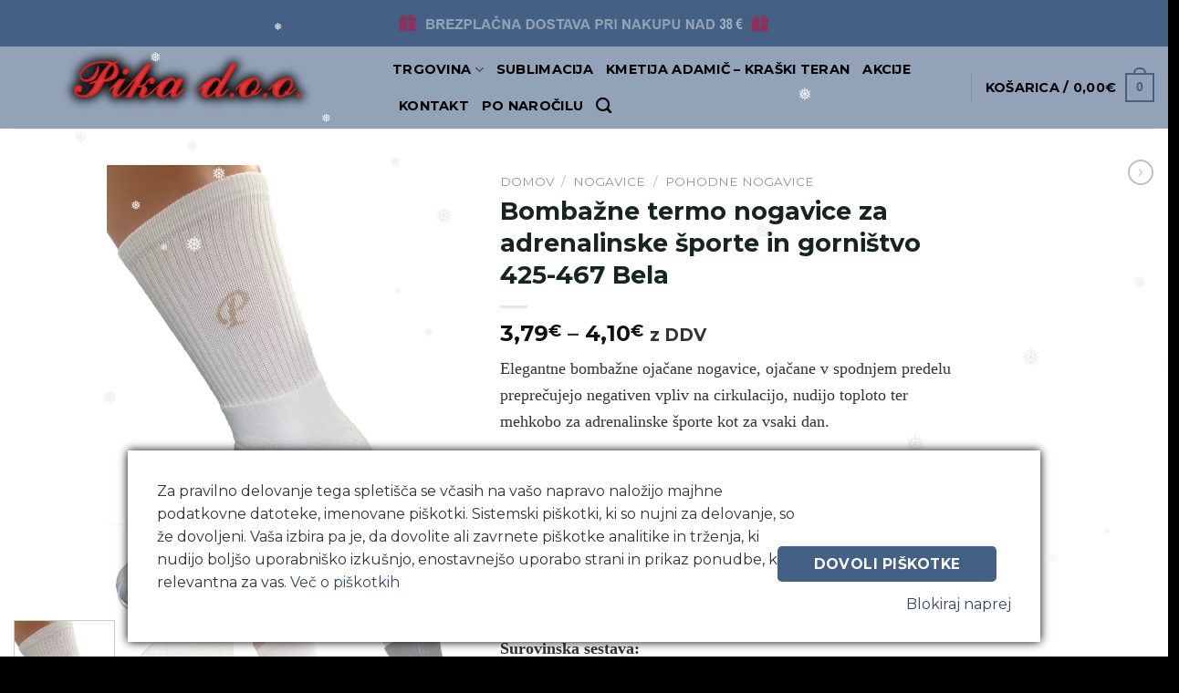

--- FILE ---
content_type: text/html; charset=UTF-8
request_url: https://www.pika-nogavice.si/product/bombazne-termo-nogavice-za-adrenalinske-sporte-in-gornistvo-425-467-bela/
body_size: 27952
content:
<!DOCTYPE html>
<!--[if IE 9 ]> <html lang="sl-SI" class="ie9 loading-site no-js"> <![endif]-->
<!--[if IE 8 ]> <html lang="sl-SI" class="ie8 loading-site no-js"> <![endif]-->
<!--[if (gte IE 9)|!(IE)]><!--><html lang="sl-SI" class="loading-site no-js"> <!--<![endif]-->
<head>
	<meta charset="UTF-8" />
	<link rel="profile" href="http://gmpg.org/xfn/11" />
	<link rel="pingback" href="https://www.pika-nogavice.si/xmlrpc.php" />

	<script>(function(html){html.className = html.className.replace(/\bno-js\b/,'js')})(document.documentElement);</script>
<title>Bombažne termo nogavice za adrenalinske športe in gorništvo 425-467 Bela &#8211; Pika d.o.o.</title>
<meta name='robots' content='max-image-preview:large' />
<meta name="viewport" content="width=device-width, initial-scale=1, maximum-scale=1" /><link rel='dns-prefetch' href='//fonts.googleapis.com' />
<link rel='dns-prefetch' href='//s.w.org' />
<link rel="alternate" type="application/rss+xml" title="Pika d.o.o. &raquo; Vir" href="https://www.pika-nogavice.si/feed/" />
<link rel="alternate" type="application/rss+xml" title="Pika d.o.o. &raquo; Vir komentarjev" href="https://www.pika-nogavice.si/comments/feed/" />
<script type="text/javascript">
window._wpemojiSettings = {"baseUrl":"https:\/\/s.w.org\/images\/core\/emoji\/14.0.0\/72x72\/","ext":".png","svgUrl":"https:\/\/s.w.org\/images\/core\/emoji\/14.0.0\/svg\/","svgExt":".svg","source":{"concatemoji":"https:\/\/www.pika-nogavice.si\/wp-includes\/js\/wp-emoji-release.min.js?ver=6.0.11"}};
/*! This file is auto-generated */
!function(e,a,t){var n,r,o,i=a.createElement("canvas"),p=i.getContext&&i.getContext("2d");function s(e,t){var a=String.fromCharCode,e=(p.clearRect(0,0,i.width,i.height),p.fillText(a.apply(this,e),0,0),i.toDataURL());return p.clearRect(0,0,i.width,i.height),p.fillText(a.apply(this,t),0,0),e===i.toDataURL()}function c(e){var t=a.createElement("script");t.src=e,t.defer=t.type="text/javascript",a.getElementsByTagName("head")[0].appendChild(t)}for(o=Array("flag","emoji"),t.supports={everything:!0,everythingExceptFlag:!0},r=0;r<o.length;r++)t.supports[o[r]]=function(e){if(!p||!p.fillText)return!1;switch(p.textBaseline="top",p.font="600 32px Arial",e){case"flag":return s([127987,65039,8205,9895,65039],[127987,65039,8203,9895,65039])?!1:!s([55356,56826,55356,56819],[55356,56826,8203,55356,56819])&&!s([55356,57332,56128,56423,56128,56418,56128,56421,56128,56430,56128,56423,56128,56447],[55356,57332,8203,56128,56423,8203,56128,56418,8203,56128,56421,8203,56128,56430,8203,56128,56423,8203,56128,56447]);case"emoji":return!s([129777,127995,8205,129778,127999],[129777,127995,8203,129778,127999])}return!1}(o[r]),t.supports.everything=t.supports.everything&&t.supports[o[r]],"flag"!==o[r]&&(t.supports.everythingExceptFlag=t.supports.everythingExceptFlag&&t.supports[o[r]]);t.supports.everythingExceptFlag=t.supports.everythingExceptFlag&&!t.supports.flag,t.DOMReady=!1,t.readyCallback=function(){t.DOMReady=!0},t.supports.everything||(n=function(){t.readyCallback()},a.addEventListener?(a.addEventListener("DOMContentLoaded",n,!1),e.addEventListener("load",n,!1)):(e.attachEvent("onload",n),a.attachEvent("onreadystatechange",function(){"complete"===a.readyState&&t.readyCallback()})),(e=t.source||{}).concatemoji?c(e.concatemoji):e.wpemoji&&e.twemoji&&(c(e.twemoji),c(e.wpemoji)))}(window,document,window._wpemojiSettings);
</script>
<style type="text/css">
img.wp-smiley,
img.emoji {
	display: inline !important;
	border: none !important;
	box-shadow: none !important;
	height: 1em !important;
	width: 1em !important;
	margin: 0 0.07em !important;
	vertical-align: -0.1em !important;
	background: none !important;
	padding: 0 !important;
}
</style>
	<link rel='stylesheet' id='font-awesome-css'  href='https://www.pika-nogavice.si/wp-content/plugins/advanced-product-labels-for-woocommerce/berocket/assets/css/font-awesome.min.css?ver=6.0.11' type='text/css' media='all' />
<link rel='stylesheet' id='berocket_products_label_style-css'  href='https://www.pika-nogavice.si/wp-content/plugins/advanced-product-labels-for-woocommerce/css/frontend.css?ver=1.2.4.1' type='text/css' media='all' />
<style id='berocket_products_label_style-inline-css' type='text/css'>

        .berocket_better_labels:before,
        .berocket_better_labels:after {
            clear: both;
            content: " ";
            display: block;
        }
        .berocket_better_labels.berocket_better_labels_image {
            position: absolute!important;
            top: 0px!important;
            bottom: 0px!important;
            left: 0px!important;
            right: 0px!important;
            pointer-events: none;
        }
        .berocket_better_labels.berocket_better_labels_image * {
            pointer-events: none;
        }
        .berocket_better_labels.berocket_better_labels_image img,
        .berocket_better_labels.berocket_better_labels_image .fa,
        .berocket_better_labels.berocket_better_labels_image .berocket_color_label,
        .berocket_better_labels.berocket_better_labels_image .berocket_image_background,
        .berocket_better_labels .berocket_better_labels_line .br_alabel,
        .berocket_better_labels .berocket_better_labels_line .br_alabel span {
            pointer-events: all;
        }
        .berocket_better_labels .berocket_color_label,
        .br_alabel .berocket_color_label {
            width: 100%;
            height: 100%;
            display: block;
        }
        .berocket_better_labels .berocket_better_labels_position_left {
            text-align:left;
            float: left;
            clear: left;
        }
        .berocket_better_labels .berocket_better_labels_position_center {
            text-align:center;
        }
        .berocket_better_labels .berocket_better_labels_position_right {
            text-align:right;
            float: right;
            clear: right;
        }
        .berocket_better_labels.berocket_better_labels_label {
            clear: both
        }
        .berocket_better_labels .berocket_better_labels_line {
            line-height: 1px;
        }
        .berocket_better_labels.berocket_better_labels_label .berocket_better_labels_line {
            clear: none;
        }
        .berocket_better_labels .berocket_better_labels_position_left .berocket_better_labels_line {
            clear: left;
        }
        .berocket_better_labels .berocket_better_labels_position_right .berocket_better_labels_line {
            clear: right;
        }
        .berocket_better_labels .berocket_better_labels_line .br_alabel {
            display: inline-block;
            position: relative;
            top: 0!important;
            left: 0!important;
            right: 0!important;
            line-height: 1px;
        }
</style>
<link rel='stylesheet' id='wp-block-library-css'  href='https://www.pika-nogavice.si/wp-includes/css/dist/block-library/style.min.css?ver=6.0.11' type='text/css' media='all' />
<link rel='stylesheet' id='wc-blocks-vendors-style-css'  href='https://www.pika-nogavice.si/wp-content/plugins/woocommerce/packages/woocommerce-blocks/build/wc-blocks-vendors-style.css?ver=9.1.5' type='text/css' media='all' />
<link rel='stylesheet' id='wc-blocks-style-css'  href='https://www.pika-nogavice.si/wp-content/plugins/woocommerce/packages/woocommerce-blocks/build/wc-blocks-style.css?ver=9.1.5' type='text/css' media='all' />
<style id='global-styles-inline-css' type='text/css'>
body{--wp--preset--color--black: #000000;--wp--preset--color--cyan-bluish-gray: #abb8c3;--wp--preset--color--white: #ffffff;--wp--preset--color--pale-pink: #f78da7;--wp--preset--color--vivid-red: #cf2e2e;--wp--preset--color--luminous-vivid-orange: #ff6900;--wp--preset--color--luminous-vivid-amber: #fcb900;--wp--preset--color--light-green-cyan: #7bdcb5;--wp--preset--color--vivid-green-cyan: #00d084;--wp--preset--color--pale-cyan-blue: #8ed1fc;--wp--preset--color--vivid-cyan-blue: #0693e3;--wp--preset--color--vivid-purple: #9b51e0;--wp--preset--gradient--vivid-cyan-blue-to-vivid-purple: linear-gradient(135deg,rgba(6,147,227,1) 0%,rgb(155,81,224) 100%);--wp--preset--gradient--light-green-cyan-to-vivid-green-cyan: linear-gradient(135deg,rgb(122,220,180) 0%,rgb(0,208,130) 100%);--wp--preset--gradient--luminous-vivid-amber-to-luminous-vivid-orange: linear-gradient(135deg,rgba(252,185,0,1) 0%,rgba(255,105,0,1) 100%);--wp--preset--gradient--luminous-vivid-orange-to-vivid-red: linear-gradient(135deg,rgba(255,105,0,1) 0%,rgb(207,46,46) 100%);--wp--preset--gradient--very-light-gray-to-cyan-bluish-gray: linear-gradient(135deg,rgb(238,238,238) 0%,rgb(169,184,195) 100%);--wp--preset--gradient--cool-to-warm-spectrum: linear-gradient(135deg,rgb(74,234,220) 0%,rgb(151,120,209) 20%,rgb(207,42,186) 40%,rgb(238,44,130) 60%,rgb(251,105,98) 80%,rgb(254,248,76) 100%);--wp--preset--gradient--blush-light-purple: linear-gradient(135deg,rgb(255,206,236) 0%,rgb(152,150,240) 100%);--wp--preset--gradient--blush-bordeaux: linear-gradient(135deg,rgb(254,205,165) 0%,rgb(254,45,45) 50%,rgb(107,0,62) 100%);--wp--preset--gradient--luminous-dusk: linear-gradient(135deg,rgb(255,203,112) 0%,rgb(199,81,192) 50%,rgb(65,88,208) 100%);--wp--preset--gradient--pale-ocean: linear-gradient(135deg,rgb(255,245,203) 0%,rgb(182,227,212) 50%,rgb(51,167,181) 100%);--wp--preset--gradient--electric-grass: linear-gradient(135deg,rgb(202,248,128) 0%,rgb(113,206,126) 100%);--wp--preset--gradient--midnight: linear-gradient(135deg,rgb(2,3,129) 0%,rgb(40,116,252) 100%);--wp--preset--duotone--dark-grayscale: url('#wp-duotone-dark-grayscale');--wp--preset--duotone--grayscale: url('#wp-duotone-grayscale');--wp--preset--duotone--purple-yellow: url('#wp-duotone-purple-yellow');--wp--preset--duotone--blue-red: url('#wp-duotone-blue-red');--wp--preset--duotone--midnight: url('#wp-duotone-midnight');--wp--preset--duotone--magenta-yellow: url('#wp-duotone-magenta-yellow');--wp--preset--duotone--purple-green: url('#wp-duotone-purple-green');--wp--preset--duotone--blue-orange: url('#wp-duotone-blue-orange');--wp--preset--font-size--small: 13px;--wp--preset--font-size--medium: 20px;--wp--preset--font-size--large: 36px;--wp--preset--font-size--x-large: 42px;}.has-black-color{color: var(--wp--preset--color--black) !important;}.has-cyan-bluish-gray-color{color: var(--wp--preset--color--cyan-bluish-gray) !important;}.has-white-color{color: var(--wp--preset--color--white) !important;}.has-pale-pink-color{color: var(--wp--preset--color--pale-pink) !important;}.has-vivid-red-color{color: var(--wp--preset--color--vivid-red) !important;}.has-luminous-vivid-orange-color{color: var(--wp--preset--color--luminous-vivid-orange) !important;}.has-luminous-vivid-amber-color{color: var(--wp--preset--color--luminous-vivid-amber) !important;}.has-light-green-cyan-color{color: var(--wp--preset--color--light-green-cyan) !important;}.has-vivid-green-cyan-color{color: var(--wp--preset--color--vivid-green-cyan) !important;}.has-pale-cyan-blue-color{color: var(--wp--preset--color--pale-cyan-blue) !important;}.has-vivid-cyan-blue-color{color: var(--wp--preset--color--vivid-cyan-blue) !important;}.has-vivid-purple-color{color: var(--wp--preset--color--vivid-purple) !important;}.has-black-background-color{background-color: var(--wp--preset--color--black) !important;}.has-cyan-bluish-gray-background-color{background-color: var(--wp--preset--color--cyan-bluish-gray) !important;}.has-white-background-color{background-color: var(--wp--preset--color--white) !important;}.has-pale-pink-background-color{background-color: var(--wp--preset--color--pale-pink) !important;}.has-vivid-red-background-color{background-color: var(--wp--preset--color--vivid-red) !important;}.has-luminous-vivid-orange-background-color{background-color: var(--wp--preset--color--luminous-vivid-orange) !important;}.has-luminous-vivid-amber-background-color{background-color: var(--wp--preset--color--luminous-vivid-amber) !important;}.has-light-green-cyan-background-color{background-color: var(--wp--preset--color--light-green-cyan) !important;}.has-vivid-green-cyan-background-color{background-color: var(--wp--preset--color--vivid-green-cyan) !important;}.has-pale-cyan-blue-background-color{background-color: var(--wp--preset--color--pale-cyan-blue) !important;}.has-vivid-cyan-blue-background-color{background-color: var(--wp--preset--color--vivid-cyan-blue) !important;}.has-vivid-purple-background-color{background-color: var(--wp--preset--color--vivid-purple) !important;}.has-black-border-color{border-color: var(--wp--preset--color--black) !important;}.has-cyan-bluish-gray-border-color{border-color: var(--wp--preset--color--cyan-bluish-gray) !important;}.has-white-border-color{border-color: var(--wp--preset--color--white) !important;}.has-pale-pink-border-color{border-color: var(--wp--preset--color--pale-pink) !important;}.has-vivid-red-border-color{border-color: var(--wp--preset--color--vivid-red) !important;}.has-luminous-vivid-orange-border-color{border-color: var(--wp--preset--color--luminous-vivid-orange) !important;}.has-luminous-vivid-amber-border-color{border-color: var(--wp--preset--color--luminous-vivid-amber) !important;}.has-light-green-cyan-border-color{border-color: var(--wp--preset--color--light-green-cyan) !important;}.has-vivid-green-cyan-border-color{border-color: var(--wp--preset--color--vivid-green-cyan) !important;}.has-pale-cyan-blue-border-color{border-color: var(--wp--preset--color--pale-cyan-blue) !important;}.has-vivid-cyan-blue-border-color{border-color: var(--wp--preset--color--vivid-cyan-blue) !important;}.has-vivid-purple-border-color{border-color: var(--wp--preset--color--vivid-purple) !important;}.has-vivid-cyan-blue-to-vivid-purple-gradient-background{background: var(--wp--preset--gradient--vivid-cyan-blue-to-vivid-purple) !important;}.has-light-green-cyan-to-vivid-green-cyan-gradient-background{background: var(--wp--preset--gradient--light-green-cyan-to-vivid-green-cyan) !important;}.has-luminous-vivid-amber-to-luminous-vivid-orange-gradient-background{background: var(--wp--preset--gradient--luminous-vivid-amber-to-luminous-vivid-orange) !important;}.has-luminous-vivid-orange-to-vivid-red-gradient-background{background: var(--wp--preset--gradient--luminous-vivid-orange-to-vivid-red) !important;}.has-very-light-gray-to-cyan-bluish-gray-gradient-background{background: var(--wp--preset--gradient--very-light-gray-to-cyan-bluish-gray) !important;}.has-cool-to-warm-spectrum-gradient-background{background: var(--wp--preset--gradient--cool-to-warm-spectrum) !important;}.has-blush-light-purple-gradient-background{background: var(--wp--preset--gradient--blush-light-purple) !important;}.has-blush-bordeaux-gradient-background{background: var(--wp--preset--gradient--blush-bordeaux) !important;}.has-luminous-dusk-gradient-background{background: var(--wp--preset--gradient--luminous-dusk) !important;}.has-pale-ocean-gradient-background{background: var(--wp--preset--gradient--pale-ocean) !important;}.has-electric-grass-gradient-background{background: var(--wp--preset--gradient--electric-grass) !important;}.has-midnight-gradient-background{background: var(--wp--preset--gradient--midnight) !important;}.has-small-font-size{font-size: var(--wp--preset--font-size--small) !important;}.has-medium-font-size{font-size: var(--wp--preset--font-size--medium) !important;}.has-large-font-size{font-size: var(--wp--preset--font-size--large) !important;}.has-x-large-font-size{font-size: var(--wp--preset--font-size--x-large) !important;}
</style>
<link rel='stylesheet' id='contact-form-7-css'  href='https://www.pika-nogavice.si/wp-content/plugins/contact-form-7/includes/css/styles.css?ver=5.7.3' type='text/css' media='all' />
<link rel='stylesheet' id='menu-image-css'  href='https://www.pika-nogavice.si/wp-content/plugins/menu-image/includes/css/menu-image.css?ver=3.0.8' type='text/css' media='all' />
<link rel='stylesheet' id='dashicons-css'  href='https://www.pika-nogavice.si/wp-includes/css/dashicons.min.css?ver=6.0.11' type='text/css' media='all' />
<link rel='stylesheet' id='rs-plugin-settings-css'  href='https://www.pika-nogavice.si/wp-content/plugins/revslider/public/assets/css/rs6.css?ver=6.2.22' type='text/css' media='all' />
<style id='rs-plugin-settings-inline-css' type='text/css'>
#rs-demo-id {}
</style>
<link rel='stylesheet' id='topbar-css'  href='https://www.pika-nogavice.si/wp-content/plugins/top-bar/inc/../css/topbar_style.css?ver=6.0.11' type='text/css' media='all' />
<link rel='stylesheet' id='woof-css'  href='https://www.pika-nogavice.si/wp-content/plugins/woocommerce-products-filter/css/front.css?ver=1.3.2' type='text/css' media='all' />
<style id='woof-inline-css' type='text/css'>

.woof_products_top_panel li span, .woof_products_top_panel2 li span{background: url(https://www.pika-nogavice.si/wp-content/plugins/woocommerce-products-filter/img/delete.png);background-size: 14px 14px;background-repeat: no-repeat;background-position: right;}
.woof_edit_view{
                    display: none;
                }

</style>
<link rel='stylesheet' id='chosen-drop-down-css'  href='https://www.pika-nogavice.si/wp-content/plugins/woocommerce-products-filter/js/chosen/chosen.min.css?ver=1.3.2' type='text/css' media='all' />
<link rel='stylesheet' id='icheck-jquery-color-css'  href='https://www.pika-nogavice.si/wp-content/plugins/woocommerce-products-filter/js/icheck/skins/flat/grey.css?ver=1.3.2' type='text/css' media='all' />
<style id='woocommerce-inline-inline-css' type='text/css'>
.woocommerce form .form-row .required { visibility: visible; }
</style>
<link rel='stylesheet' id='wp-snow-effect-css'  href='https://www.pika-nogavice.si/wp-content/plugins/wp-snow-effect/public/css/wp-snow-effect-public.css?ver=1.0.0' type='text/css' media='all' />
<link rel='stylesheet' id='wppopups-base-css'  href='https://www.pika-nogavice.si/wp-content/plugins/wp-popups-lite/src/assets/css/wppopups-base.css?ver=2.1.4.9' type='text/css' media='all' />
<link rel='stylesheet' id='flatsome-icons-css'  href='https://www.pika-nogavice.si/wp-content/themes/flatsome/assets/css/fl-icons.css?ver=3.12' type='text/css' media='all' />
<link rel='stylesheet' id='flatsome-main-css'  href='https://www.pika-nogavice.si/wp-content/themes/flatsome/assets/css/flatsome.css?ver=3.12.3' type='text/css' media='all' />
<link rel='stylesheet' id='flatsome-shop-css'  href='https://www.pika-nogavice.si/wp-content/themes/flatsome/assets/css/flatsome-shop.css?ver=3.12.3' type='text/css' media='all' />
<link rel='stylesheet' id='flatsome-style-css'  href='https://www.pika-nogavice.si/wp-content/themes/pika-nogavice/style.css?ver=3.0' type='text/css' media='all' />
<link rel='stylesheet' id='flatsome-googlefonts-css'  href='//fonts.googleapis.com/css?family=Montserrat%3Aregular%2C700%2Cregular%2Cregular%7CDancing+Script%3Aregular%2C700&#038;display=swap&#038;ver=3.9' type='text/css' media='all' />
<script type="text/javascript">
            window._nslDOMReady = function (callback) {
                if ( document.readyState === "complete" || document.readyState === "interactive" ) {
                    callback();
                } else {
                    document.addEventListener( "DOMContentLoaded", callback );
                }
            };
            </script><script type='text/javascript' src='https://www.pika-nogavice.si/wp-includes/js/jquery/jquery.min.js?ver=3.6.0' id='jquery-core-js'></script>
<script type='text/javascript' src='https://www.pika-nogavice.si/wp-includes/js/jquery/jquery-migrate.min.js?ver=3.3.2' id='jquery-migrate-js'></script>
<script type='text/javascript' id='nrci_methods-js-extra'>
/* <![CDATA[ */
var nrci_opts = {"gesture":"Y","drag":"Y","touch":"Y","admin":"Y"};
/* ]]> */
</script>
<script type='text/javascript' src='https://www.pika-nogavice.si/wp-content/plugins/no-right-click-images-plugin/no-right-click-images.js' id='nrci_methods-js'></script>
<script type='text/javascript' src='https://www.pika-nogavice.si/wp-content/plugins/revslider/public/assets/js/rbtools.min.js?ver=6.2.22' id='tp-tools-js'></script>
<script type='text/javascript' src='https://www.pika-nogavice.si/wp-content/plugins/revslider/public/assets/js/rs6.min.js?ver=6.2.22' id='revmin-js'></script>
<script type='text/javascript' id='topbar_frontjs-js-extra'>
/* <![CDATA[ */
var tpbr_settings = {"fixed":"notfixed","user_who":"notloggedin","guests_or_users":"all","message":"<div class=\"blink_me\"><img src=\"https:\/\/www.pika-nogavice.si\/wp-content\/uploads\/2025\/01\/banner-postnina-2025-2.png\" class=\"top-bar-image\" \/><\/div>","status":"active","yn_button":"nobutton","color":"#446084","button_text":"","button_url":"","button_behavior":"samewindow","is_admin_bar":"no","detect_sticky":"0"};
/* ]]> */
</script>
<script type='text/javascript' src='https://www.pika-nogavice.si/wp-content/plugins/top-bar/inc/../js/tpbr_front.min.js?ver=6.0.11' id='topbar_frontjs-js'></script>
<script type='text/javascript' src='https://www.pika-nogavice.si/wp-content/plugins/wp-snow-effect/public/js/jsnow.js?ver=1.5' id='jsnow-js'></script>
<script type='text/javascript' id='wp-snow-effect-js-extra'>
/* <![CDATA[ */
var snoweffect = {"show":"1","flakes_num":"30","falling_speed_min":"1","falling_speed_max":"3","flake_max_size":"20","flake_min_size":"10","vertical_size":"800","flake_color":"#efefef","flake_zindex":"100000","flake_type":"#10053","fade_away":"1"};
/* ]]> */
</script>
<script type='text/javascript' src='https://www.pika-nogavice.si/wp-content/plugins/wp-snow-effect/public/js/wp-snow-effect-public.js?ver=1.0.0' id='wp-snow-effect-js'></script>
<link rel="https://api.w.org/" href="https://www.pika-nogavice.si/wp-json/" /><link rel="alternate" type="application/json" href="https://www.pika-nogavice.si/wp-json/wp/v2/product/3875" /><link rel="EditURI" type="application/rsd+xml" title="RSD" href="https://www.pika-nogavice.si/xmlrpc.php?rsd" />
<link rel="wlwmanifest" type="application/wlwmanifest+xml" href="https://www.pika-nogavice.si/wp-includes/wlwmanifest.xml" /> 
<meta name="generator" content="WordPress 6.0.11" />
<meta name="generator" content="WooCommerce 7.3.0" />
<link rel="canonical" href="https://www.pika-nogavice.si/product/bombazne-termo-nogavice-za-adrenalinske-sporte-in-gornistvo-425-467-bela/" />
<link rel='shortlink' href='https://www.pika-nogavice.si/?p=3875' />
<link rel="alternate" type="application/json+oembed" href="https://www.pika-nogavice.si/wp-json/oembed/1.0/embed?url=https%3A%2F%2Fwww.pika-nogavice.si%2Fproduct%2Fbombazne-termo-nogavice-za-adrenalinske-sporte-in-gornistvo-425-467-bela%2F" />
<link rel="alternate" type="text/xml+oembed" href="https://www.pika-nogavice.si/wp-json/oembed/1.0/embed?url=https%3A%2F%2Fwww.pika-nogavice.si%2Fproduct%2Fbombazne-termo-nogavice-za-adrenalinske-sporte-in-gornistvo-425-467-bela%2F&#038;format=xml" />
<style>.product .images {position: relative;}</style><!-- Analytics by WP Statistics v13.2.15 - https://wp-statistics.com/ -->
<style>.bg{opacity: 0; transition: opacity 1s; -webkit-transition: opacity 1s;} .bg-loaded{opacity: 1;}</style><!--[if IE]><link rel="stylesheet" type="text/css" href="https://www.pika-nogavice.si/wp-content/themes/flatsome/assets/css/ie-fallback.css"><script src="//cdnjs.cloudflare.com/ajax/libs/html5shiv/3.6.1/html5shiv.js"></script><script>var head = document.getElementsByTagName('head')[0],style = document.createElement('style');style.type = 'text/css';style.styleSheet.cssText = ':before,:after{content:none !important';head.appendChild(style);setTimeout(function(){head.removeChild(style);}, 0);</script><script src="https://www.pika-nogavice.si/wp-content/themes/flatsome/assets/libs/ie-flexibility.js"></script><![endif]--><!-- Global site tag (gtag.js) - Google Analytics -->
<script async src="https://www.pika-nogavice.si/wp-content/plugins/smart-cookie-kit/res/empty.js" data-blocked="https://www.googletagmanager.com/gtag/js?id=UA-173031584-2" data-sck_type="2" data-sck_unlock="statistics" data-sck_ref="Google Analytics GTAG" data-sck_index="1" class="BlockedBySmartCookieKit"></script>
<script>
  window.dataLayer = window.dataLayer || [];
  function gtag(){dataLayer.push(arguments);}
  gtag('js', new Date());

  gtag('config', 'UA-173031584-2');
</script>	<noscript><style>.woocommerce-product-gallery{ opacity: 1 !important; }</style></noscript>
	<meta name="generator" content="Powered by Slider Revolution 6.2.22 - responsive, Mobile-Friendly Slider Plugin for WordPress with comfortable drag and drop interface." />
<script type="text/javascript">function setREVStartSize(e){
			//window.requestAnimationFrame(function() {				 
				window.RSIW = window.RSIW===undefined ? window.innerWidth : window.RSIW;	
				window.RSIH = window.RSIH===undefined ? window.innerHeight : window.RSIH;	
				try {								
					var pw = document.getElementById(e.c).parentNode.offsetWidth,
						newh;
					pw = pw===0 || isNaN(pw) ? window.RSIW : pw;
					e.tabw = e.tabw===undefined ? 0 : parseInt(e.tabw);
					e.thumbw = e.thumbw===undefined ? 0 : parseInt(e.thumbw);
					e.tabh = e.tabh===undefined ? 0 : parseInt(e.tabh);
					e.thumbh = e.thumbh===undefined ? 0 : parseInt(e.thumbh);
					e.tabhide = e.tabhide===undefined ? 0 : parseInt(e.tabhide);
					e.thumbhide = e.thumbhide===undefined ? 0 : parseInt(e.thumbhide);
					e.mh = e.mh===undefined || e.mh=="" || e.mh==="auto" ? 0 : parseInt(e.mh,0);		
					if(e.layout==="fullscreen" || e.l==="fullscreen") 						
						newh = Math.max(e.mh,window.RSIH);					
					else{					
						e.gw = Array.isArray(e.gw) ? e.gw : [e.gw];
						for (var i in e.rl) if (e.gw[i]===undefined || e.gw[i]===0) e.gw[i] = e.gw[i-1];					
						e.gh = e.el===undefined || e.el==="" || (Array.isArray(e.el) && e.el.length==0)? e.gh : e.el;
						e.gh = Array.isArray(e.gh) ? e.gh : [e.gh];
						for (var i in e.rl) if (e.gh[i]===undefined || e.gh[i]===0) e.gh[i] = e.gh[i-1];
											
						var nl = new Array(e.rl.length),
							ix = 0,						
							sl;					
						e.tabw = e.tabhide>=pw ? 0 : e.tabw;
						e.thumbw = e.thumbhide>=pw ? 0 : e.thumbw;
						e.tabh = e.tabhide>=pw ? 0 : e.tabh;
						e.thumbh = e.thumbhide>=pw ? 0 : e.thumbh;					
						for (var i in e.rl) nl[i] = e.rl[i]<window.RSIW ? 0 : e.rl[i];
						sl = nl[0];									
						for (var i in nl) if (sl>nl[i] && nl[i]>0) { sl = nl[i]; ix=i;}															
						var m = pw>(e.gw[ix]+e.tabw+e.thumbw) ? 1 : (pw-(e.tabw+e.thumbw)) / (e.gw[ix]);					
						newh =  (e.gh[ix] * m) + (e.tabh + e.thumbh);
					}				
					if(window.rs_init_css===undefined) window.rs_init_css = document.head.appendChild(document.createElement("style"));					
					document.getElementById(e.c).height = newh+"px";
					window.rs_init_css.innerHTML += "#"+e.c+"_wrapper { height: "+newh+"px }";				
				} catch(e){
					console.log("Failure at Presize of Slider:" + e)
				}					   
			//});
		  };</script>
<style id="custom-css" type="text/css">:root {--primary-color: #446084;}.full-width .ubermenu-nav, .container, .row{max-width: 1470px}.row.row-collapse{max-width: 1440px}.row.row-small{max-width: 1462.5px}.row.row-large{max-width: 1500px}.header-main{height: 90px}#logo img{max-height: 90px}#logo{width:385px;}.header-top{min-height: 36px}.has-transparent + .page-title:first-of-type,.has-transparent + #main > .page-title,.has-transparent + #main > div > .page-title,.has-transparent + #main .page-header-wrapper:first-of-type .page-title{padding-top: 90px;}.header.show-on-scroll,.stuck .header-main{height:70px!important}.stuck #logo img{max-height: 70px!important}.header-bg-color, .header-wrapper {background-color: rgba(105,128,157,0.48)}.header-bottom {background-color: #f1f1f1}.header-main .nav > li > a{line-height: 16px }@media (max-width: 549px) {.header-main{height: 70px}#logo img{max-height: 70px}}/* Background Color */[data-icon-label]:after, .secondary.is-underline:hover,.secondary.is-outline:hover,.icon-label,.button.secondary:not(.is-outline),.button.alt:not(.is-outline), .badge-inner.on-sale, .button.checkout, .single_add_to_cart_button, .current .breadcrumb-step{ background-color:#8e4162; }[data-text-bg="secondary"]{background-color: #8e4162;}/* Color */.secondary.is-underline,.secondary.is-link, .secondary.is-outline,.stars a.active, .star-rating:before, .woocommerce-page .star-rating:before,.star-rating span:before, .color-secondary{color: #8e4162}/* Color !important */[data-text-color="secondary"]{color: #8e4162!important;}/* Border */.secondary.is-outline:hover{border-color:#8e4162}body{font-size: 100%;}@media screen and (max-width: 549px){body{font-size: 100%;}}body{font-family:"Montserrat", sans-serif}body{font-weight: 0}body{color: #333333}.nav > li > a {font-family:"Montserrat", sans-serif;}.mobile-sidebar-levels-2 .nav > li > ul > li > a {font-family:"Montserrat", sans-serif;}.nav > li > a {font-weight: 0;}.mobile-sidebar-levels-2 .nav > li > ul > li > a {font-weight: 0;}h1,h2,h3,h4,h5,h6,.heading-font, .off-canvas-center .nav-sidebar.nav-vertical > li > a{font-family: "Montserrat", sans-serif;}h1,h2,h3,h4,h5,h6,.heading-font,.banner h1,.banner h2{font-weight: 700;}h1,h2,h3,h4,h5,h6,.heading-font{color: #162521;}.alt-font{font-family: "Dancing Script", sans-serif;}.alt-font{font-weight: 700!important;}.header:not(.transparent) .header-nav.nav > li > a {color: #000000;}.header:not(.transparent) .header-nav.nav > li > a:hover,.header:not(.transparent) .header-nav.nav > li.active > a,.header:not(.transparent) .header-nav.nav > li.current > a,.header:not(.transparent) .header-nav.nav > li > a.active,.header:not(.transparent) .header-nav.nav > li > a.current{color: #8e4162;}.header-nav.nav-line-bottom > li > a:before,.header-nav.nav-line-grow > li > a:before,.header-nav.nav-line > li > a:before,.header-nav.nav-box > li > a:hover,.header-nav.nav-box > li.active > a,.header-nav.nav-pills > li > a:hover,.header-nav.nav-pills > li.active > a{color:#FFF!important;background-color: #8e4162;}.shop-page-title.featured-title .title-overlay{background-color: #446084;}input[type='submit'], input[type="button"], button:not(.icon), .button:not(.icon){border-radius: 5px!important}.shop-page-title.featured-title .title-bg{ background-image: url(https://www.pika-nogavice.si/wp-content/uploads/2023/04/425-467-bela.jpg)!important;}@media screen and (min-width: 550px){.products .box-vertical .box-image{min-width: 200px!important;width: 200px!important;}}.footer-2{background-color: #162521}.absolute-footer, html{background-color: #000000}/* Custom CSS */.product-images.relative.mb-half.has-hover.woocommerce-product-gallery.woocommerce-product-gallery--with-images.woocommerce-product-gallery--columns-4.images {width: 300px;margin: auto;}img.attachment-woocommerce_thumbnail.size-woocommerce_thumbnail {height: 300px;object-fit: contain;}.title-overlay.fill {display: none;}.page-title.blog-featured-title.featured-title.no-overflow {height: 200px;}.page-title-inner.container.flex-row.dark.is-large {height: 200px !important;}.page-title-inner.container.flex-row.dark.is-large {min-height: 200px !important;}.nav-dropdown li {min-width: 240px;}.nav-dropdown-default .nav-column li > a, .nav-dropdown.nav-dropdown-default > li > a {padding-left: 0;padding-right: 0;margin: 0 10px;border-bottom: 1px solid #ececec;width: 300px;}.label-new.menu-item > a:after{content:"New";}.label-hot.menu-item > a:after{content:"Hot";}.label-sale.menu-item > a:after{content:"Sale";}.label-popular.menu-item > a:after{content:"Popular";}</style>		<style type="text/css" id="wp-custom-css">
			.top-bar-image {
	height: 20px;
	margin: 10px;
}

.blink_me {
  animation: blinker 1.2s linear infinite;
}

@keyframes blinker {  
  50% { opacity: 0; }
}

.menu-image-title-after.menu-image-not-hovered img, .menu-image-hovered.menu-image-title-after .menu-image-hover-wrapper, .menu-image-title-before.menu-image-title {
    padding-right: 10px;
    width: 28px;
}		</style>
		<style type="text/css">.BlockedBySmartCookieKit{display:none !important;}#SCK .SCK_Banner{display:none;}#SCK .SCK_Banner.visible{display:block;}.BlockedForCookiePreferences{background-color:#f6f6f6;border:1px solid #c9cccb;margin:1em;padding:2em;color:black;}#SCK .SCK_BannerContainer{background-color:#fff;position:fixed;padding:2em;bottom:1em;height:auto;width:94%;left:3%;z-index:99999999;box-shadow:0 0 10px #000;box-sizing:border-box;max-height:calc(100vh - 2em);overflow:scroll;}#SCK #SCK_BannerTextContainer{display:block;}#SCK #SCK_BannerActions{display:block;line-height:1.2em;margin-top:2em;position:relative;}#SCK #SCK_BannerActionsContainer{display:block;text-align:right;float:right;}#SCK .SCK_Accept{cursor:pointer;padding:10px 40px;height:auto;width:auto;line-height:initial;border:none;border-radius:0;background-color:#446084;background-image:none;color:#fff;text-shadow:none;text-transform:uppercase;font-weight:bold;transition:.2s;margin-bottom:0;float:right;}#SCK .SCK_Accept:hover{background-color:#446084;text-shadow:0 0 1px #000}#SCK .SCK_Close{float:right;padding:10px 0;margin-right:30px;}@media(min-width:768px){#SCK #SCK_BannerTextContainer{float:left;width:75%;}#SCK #SCK_BannerActions{position:absolute;bottom:2em;right:2em;}#SCK .SCK_Accept{float:none;margin-bottom:15px;display:block;}#SCK .SCK_Close{float:none;padding:0;margin-right:0;}}@media(min-width:1000px){#SCK .SCK_BannerContainer{width:1000px;left:50%;margin-left:-500px;}}</style></head>

<body class="product-template-default single single-product postid-3875 theme-flatsome woocommerce woocommerce-page woocommerce-no-js lightbox nav-dropdown-has-arrow has-lightbox">

<svg xmlns="http://www.w3.org/2000/svg" viewbox="0 0 0 0" width="0" height="0" focusable="false" role="none" style="visibility: hidden; position: absolute; left: -9999px; overflow: hidden;" ><defs><filter id="wp-duotone-dark-grayscale"><fecolormatrix color-interpolation-filters="sRGB" type="matrix" values=" .299 .587 .114 0 0 .299 .587 .114 0 0 .299 .587 .114 0 0 .299 .587 .114 0 0 " /><fecomponenttransfer color-interpolation-filters="sRGB" ><fefuncr type="table" tablevalues="0 0.49803921568627" /><fefuncg type="table" tablevalues="0 0.49803921568627" /><fefuncb type="table" tablevalues="0 0.49803921568627" /><fefunca type="table" tablevalues="1 1" /></fecomponenttransfer><fecomposite in2="SourceGraphic" operator="in" /></filter></defs></svg><svg xmlns="http://www.w3.org/2000/svg" viewbox="0 0 0 0" width="0" height="0" focusable="false" role="none" style="visibility: hidden; position: absolute; left: -9999px; overflow: hidden;" ><defs><filter id="wp-duotone-grayscale"><fecolormatrix color-interpolation-filters="sRGB" type="matrix" values=" .299 .587 .114 0 0 .299 .587 .114 0 0 .299 .587 .114 0 0 .299 .587 .114 0 0 " /><fecomponenttransfer color-interpolation-filters="sRGB" ><fefuncr type="table" tablevalues="0 1" /><fefuncg type="table" tablevalues="0 1" /><fefuncb type="table" tablevalues="0 1" /><fefunca type="table" tablevalues="1 1" /></fecomponenttransfer><fecomposite in2="SourceGraphic" operator="in" /></filter></defs></svg><svg xmlns="http://www.w3.org/2000/svg" viewbox="0 0 0 0" width="0" height="0" focusable="false" role="none" style="visibility: hidden; position: absolute; left: -9999px; overflow: hidden;" ><defs><filter id="wp-duotone-purple-yellow"><fecolormatrix color-interpolation-filters="sRGB" type="matrix" values=" .299 .587 .114 0 0 .299 .587 .114 0 0 .299 .587 .114 0 0 .299 .587 .114 0 0 " /><fecomponenttransfer color-interpolation-filters="sRGB" ><fefuncr type="table" tablevalues="0.54901960784314 0.98823529411765" /><fefuncg type="table" tablevalues="0 1" /><fefuncb type="table" tablevalues="0.71764705882353 0.25490196078431" /><fefunca type="table" tablevalues="1 1" /></fecomponenttransfer><fecomposite in2="SourceGraphic" operator="in" /></filter></defs></svg><svg xmlns="http://www.w3.org/2000/svg" viewbox="0 0 0 0" width="0" height="0" focusable="false" role="none" style="visibility: hidden; position: absolute; left: -9999px; overflow: hidden;" ><defs><filter id="wp-duotone-blue-red"><fecolormatrix color-interpolation-filters="sRGB" type="matrix" values=" .299 .587 .114 0 0 .299 .587 .114 0 0 .299 .587 .114 0 0 .299 .587 .114 0 0 " /><fecomponenttransfer color-interpolation-filters="sRGB" ><fefuncr type="table" tablevalues="0 1" /><fefuncg type="table" tablevalues="0 0.27843137254902" /><fefuncb type="table" tablevalues="0.5921568627451 0.27843137254902" /><fefunca type="table" tablevalues="1 1" /></fecomponenttransfer><fecomposite in2="SourceGraphic" operator="in" /></filter></defs></svg><svg xmlns="http://www.w3.org/2000/svg" viewbox="0 0 0 0" width="0" height="0" focusable="false" role="none" style="visibility: hidden; position: absolute; left: -9999px; overflow: hidden;" ><defs><filter id="wp-duotone-midnight"><fecolormatrix color-interpolation-filters="sRGB" type="matrix" values=" .299 .587 .114 0 0 .299 .587 .114 0 0 .299 .587 .114 0 0 .299 .587 .114 0 0 " /><fecomponenttransfer color-interpolation-filters="sRGB" ><fefuncr type="table" tablevalues="0 0" /><fefuncg type="table" tablevalues="0 0.64705882352941" /><fefuncb type="table" tablevalues="0 1" /><fefunca type="table" tablevalues="1 1" /></fecomponenttransfer><fecomposite in2="SourceGraphic" operator="in" /></filter></defs></svg><svg xmlns="http://www.w3.org/2000/svg" viewbox="0 0 0 0" width="0" height="0" focusable="false" role="none" style="visibility: hidden; position: absolute; left: -9999px; overflow: hidden;" ><defs><filter id="wp-duotone-magenta-yellow"><fecolormatrix color-interpolation-filters="sRGB" type="matrix" values=" .299 .587 .114 0 0 .299 .587 .114 0 0 .299 .587 .114 0 0 .299 .587 .114 0 0 " /><fecomponenttransfer color-interpolation-filters="sRGB" ><fefuncr type="table" tablevalues="0.78039215686275 1" /><fefuncg type="table" tablevalues="0 0.94901960784314" /><fefuncb type="table" tablevalues="0.35294117647059 0.47058823529412" /><fefunca type="table" tablevalues="1 1" /></fecomponenttransfer><fecomposite in2="SourceGraphic" operator="in" /></filter></defs></svg><svg xmlns="http://www.w3.org/2000/svg" viewbox="0 0 0 0" width="0" height="0" focusable="false" role="none" style="visibility: hidden; position: absolute; left: -9999px; overflow: hidden;" ><defs><filter id="wp-duotone-purple-green"><fecolormatrix color-interpolation-filters="sRGB" type="matrix" values=" .299 .587 .114 0 0 .299 .587 .114 0 0 .299 .587 .114 0 0 .299 .587 .114 0 0 " /><fecomponenttransfer color-interpolation-filters="sRGB" ><fefuncr type="table" tablevalues="0.65098039215686 0.40392156862745" /><fefuncg type="table" tablevalues="0 1" /><fefuncb type="table" tablevalues="0.44705882352941 0.4" /><fefunca type="table" tablevalues="1 1" /></fecomponenttransfer><fecomposite in2="SourceGraphic" operator="in" /></filter></defs></svg><svg xmlns="http://www.w3.org/2000/svg" viewbox="0 0 0 0" width="0" height="0" focusable="false" role="none" style="visibility: hidden; position: absolute; left: -9999px; overflow: hidden;" ><defs><filter id="wp-duotone-blue-orange"><fecolormatrix color-interpolation-filters="sRGB" type="matrix" values=" .299 .587 .114 0 0 .299 .587 .114 0 0 .299 .587 .114 0 0 .299 .587 .114 0 0 " /><fecomponenttransfer color-interpolation-filters="sRGB" ><fefuncr type="table" tablevalues="0.098039215686275 1" /><fefuncg type="table" tablevalues="0 0.66274509803922" /><fefuncb type="table" tablevalues="0.84705882352941 0.41960784313725" /><fefunca type="table" tablevalues="1 1" /></fecomponenttransfer><fecomposite in2="SourceGraphic" operator="in" /></filter></defs></svg>
<a class="skip-link screen-reader-text" href="#main">Skip to content</a>

<div id="wrapper">

	
	<header id="header" class="header has-sticky sticky-jump">
		<div class="header-wrapper">
			<div id="masthead" class="header-main">
      <div class="header-inner flex-row container logo-left medium-logo-center" role="navigation">

          <!-- Logo -->
          <div id="logo" class="flex-col logo">
            <!-- Header logo -->
<a href="https://www.pika-nogavice.si/" title="Pika d.o.o. - Nogavice &#8211; Proizvodnja nogavic, zapestnikov, mo&scaron;ke, ženske in otro&scaron;ke nogavice." rel="home">
    <img width="385" height="90" src="https://www.pika-nogavice.si/wp-content/uploads/2020/07/pika.png" class="header_logo header-logo" alt="Pika d.o.o."/><img  width="385" height="90" src="https://www.pika-nogavice.si/wp-content/uploads/2020/07/pika.png" class="header-logo-dark" alt="Pika d.o.o."/></a>
          </div>

          <!-- Mobile Left Elements -->
          <div class="flex-col show-for-medium flex-left">
            <ul class="mobile-nav nav nav-left">
              <li class="nav-icon has-icon">
  		<a href="#" data-open="#main-menu" data-pos="left" data-bg="main-menu-overlay" data-color="" class="is-small" aria-label="Menu" aria-controls="main-menu" aria-expanded="false">
		
		  <i class="icon-menu" ></i>
		  		</a>
	</li>            </ul>
          </div>

          <!-- Left Elements -->
          <div class="flex-col hide-for-medium flex-left            flex-grow">
            <ul class="header-nav header-nav-main nav nav-left  nav-size-medium nav-uppercase" >
              <li id="menu-item-1397" class="menu-item menu-item-type-custom menu-item-object-custom menu-item-has-children menu-item-1397 has-dropdown"><a href="#" class="nav-top-link">TRGOVINA<i class="icon-angle-down" ></i></a>
<ul class="sub-menu nav-dropdown nav-dropdown-default">
	<li id="menu-item-374" class="menu-item menu-item-type-taxonomy menu-item-object-product_cat menu-item-has-children menu-item-374 nav-dropdown-col"><a href="https://www.pika-nogavice.si/product-category/nogavice/otroske-nogavice/">Otroške nogavice</a>
	<ul class="sub-menu nav-column nav-dropdown-default">
		<li id="menu-item-377" class="menu-item menu-item-type-taxonomy menu-item-object-product_cat menu-item-377"><a href="https://www.pika-nogavice.si/product-category/nogavice/otroske-nogavice/stopalke-otroske-nogavice/" class="menu-image-title-after menu-image-not-hovered"><img width="32" height="50" src="https://www.pika-nogavice.si/wp-content/uploads/2021/06/otroske-stopalke-32x50.jpg" class="menu-image menu-image-title-after" alt="" loading="lazy" /><span class="menu-image-title-after menu-image-title">Stopalke</span></a></li>
		<li id="menu-item-376" class="menu-item menu-item-type-taxonomy menu-item-object-product_cat menu-item-376"><a href="https://www.pika-nogavice.si/product-category/nogavice/otroske-nogavice/nogavice-otroske-nogavice/" class="menu-image-title-after menu-image-not-hovered"><img width="32" height="50" src="https://www.pika-nogavice.si/wp-content/uploads/2021/06/otroske-nogavice-32x50.jpg" class="menu-image menu-image-title-after" alt="" loading="lazy" /><span class="menu-image-title-after menu-image-title">Nogavice</span></a></li>
		<li id="menu-item-375" class="menu-item menu-item-type-taxonomy menu-item-object-product_cat menu-item-375"><a href="https://www.pika-nogavice.si/product-category/nogavice/otroske-nogavice/dokolenke-otroske-nogavice/" class="menu-image-title-after menu-image-not-hovered"><img width="32" height="50" src="https://www.pika-nogavice.si/wp-content/uploads/2021/06/otroska-dokolenka.jpg" class="menu-image menu-image-title-after" alt="" loading="lazy" /><span class="menu-image-title-after menu-image-title">Dokolenke</span></a></li>
	</ul>
</li>
	<li id="menu-item-367" class="menu-item menu-item-type-taxonomy menu-item-object-product_cat menu-item-has-children menu-item-367 nav-dropdown-col"><a href="https://www.pika-nogavice.si/product-category/nogavice/zenske-nogavice/">Ženske nogavice</a>
	<ul class="sub-menu nav-column nav-dropdown-default">
		<li id="menu-item-371" class="menu-item menu-item-type-taxonomy menu-item-object-product_cat menu-item-371"><a href="https://www.pika-nogavice.si/product-category/nogavice/zenske-nogavice/stopalke-zenske-nogavice/" class="menu-image-title-after menu-image-not-hovered"><img width="32" height="50" src="https://www.pika-nogavice.si/wp-content/uploads/2021/06/zenske-stopalke.jpg" class="menu-image menu-image-title-after" alt="" loading="lazy" /><span class="menu-image-title-after menu-image-title">Stopalke</span></a></li>
		<li id="menu-item-370" class="menu-item menu-item-type-taxonomy menu-item-object-product_cat menu-item-370"><a href="https://www.pika-nogavice.si/product-category/nogavice/zenske-nogavice/nogavice-zenske-nogavice/" class="menu-image-title-after menu-image-not-hovered"><img width="32" height="50" src="https://www.pika-nogavice.si/wp-content/uploads/2021/06/zenske-nogavice.jpg" class="menu-image menu-image-title-after" alt="" loading="lazy" /><span class="menu-image-title-after menu-image-title">Nogavice</span></a></li>
		<li id="menu-item-368" class="menu-item menu-item-type-taxonomy menu-item-object-product_cat menu-item-368"><a href="https://www.pika-nogavice.si/product-category/nogavice/zenske-nogavice/dokolenke-zenske-nogavice/" class="menu-image-title-after menu-image-not-hovered"><img width="32" height="50" src="https://www.pika-nogavice.si/wp-content/uploads/2021/06/zenske-dokolenke.jpg" class="menu-image menu-image-title-after" alt="" loading="lazy" /><span class="menu-image-title-after menu-image-title">Dokolenke</span></a></li>
		<li id="menu-item-369" class="menu-item menu-item-type-taxonomy menu-item-object-product_cat menu-item-369"><a href="https://www.pika-nogavice.si/product-category/nogavice/zenske-nogavice/nadkolenke/" class="menu-image-title-after menu-image-not-hovered"><img width="32" height="50" src="https://www.pika-nogavice.si/wp-content/uploads/2021/06/zenske-nadkolenke.jpg" class="menu-image menu-image-title-after" alt="" loading="lazy" /><span class="menu-image-title-after menu-image-title">Nadkolenke</span></a></li>
		<li id="menu-item-373" class="menu-item menu-item-type-taxonomy menu-item-object-product_cat menu-item-373"><a href="https://www.pika-nogavice.si/product-category/nogavice/zenske-nogavice/termo-nogavice-zenske/" class="menu-image-title-after menu-image-not-hovered"><img width="32" height="50" src="https://www.pika-nogavice.si/wp-content/uploads/2021/06/zenske-termo-nogavice.jpg" class="menu-image menu-image-title-after" alt="" loading="lazy" /><span class="menu-image-title-after menu-image-title">Termo nogavice</span></a></li>
		<li id="menu-item-372" class="menu-item menu-item-type-taxonomy menu-item-object-product_cat menu-item-372"><a href="https://www.pika-nogavice.si/product-category/nogavice/zenske-nogavice/termo-dokolenke-zenske-nogavice/" class="menu-image-title-after menu-image-not-hovered"><img width="32" height="50" src="https://www.pika-nogavice.si/wp-content/uploads/2021/06/zenske-termo-dokolenke.jpg" class="menu-image menu-image-title-after" alt="" loading="lazy" /><span class="menu-image-title-after menu-image-title">Termo dokolenke</span></a></li>
	</ul>
</li>
	<li id="menu-item-342" class="menu-item menu-item-type-taxonomy menu-item-object-product_cat menu-item-has-children menu-item-342 nav-dropdown-col"><a href="https://www.pika-nogavice.si/product-category/nogavice/moske-nogavice/">Moške nogavice</a>
	<ul class="sub-menu nav-column nav-dropdown-default">
		<li id="menu-item-364" class="menu-item menu-item-type-taxonomy menu-item-object-product_cat menu-item-364"><a href="https://www.pika-nogavice.si/product-category/nogavice/moske-nogavice/stopalke/" class="menu-image-title-after menu-image-not-hovered"><img width="32" height="50" src="https://www.pika-nogavice.si/wp-content/uploads/2021/06/moske-stopalke.jpg" class="menu-image menu-image-title-after" alt="" loading="lazy" /><span class="menu-image-title-after menu-image-title">Stopalke</span></a></li>
		<li id="menu-item-363" class="menu-item menu-item-type-taxonomy menu-item-object-product_cat menu-item-363"><a href="https://www.pika-nogavice.si/product-category/nogavice/moske-nogavice/nogavice-moske-nogavice/" class="menu-image-title-after menu-image-not-hovered"><img width="32" height="50" src="https://www.pika-nogavice.si/wp-content/uploads/2021/06/moske-nogavice.jpg" class="menu-image menu-image-title-after" alt="" loading="lazy" /><span class="menu-image-title-after menu-image-title">Nogavice</span></a></li>
		<li id="menu-item-362" class="menu-item menu-item-type-taxonomy menu-item-object-product_cat menu-item-362"><a href="https://www.pika-nogavice.si/product-category/nogavice/moske-nogavice/dokolenke/" class="menu-image-title-after menu-image-not-hovered"><img width="32" height="50" src="https://www.pika-nogavice.si/wp-content/uploads/2021/06/moska-dokolenka.jpg" class="menu-image menu-image-title-after" alt="" loading="lazy" /><span class="menu-image-title-after menu-image-title">Dokolenke</span></a></li>
		<li id="menu-item-366" class="menu-item menu-item-type-taxonomy menu-item-object-product_cat menu-item-366"><a href="https://www.pika-nogavice.si/product-category/nogavice/moske-nogavice/termo-nogavice-moske/" class="menu-image-title-after menu-image-not-hovered"><img width="32" height="50" src="https://www.pika-nogavice.si/wp-content/uploads/2021/06/moska-termo-nogavica.jpg" class="menu-image menu-image-title-after" alt="" loading="lazy" /><span class="menu-image-title-after menu-image-title">Termo nogavice</span></a></li>
		<li id="menu-item-365" class="menu-item menu-item-type-taxonomy menu-item-object-product_cat menu-item-365"><a href="https://www.pika-nogavice.si/product-category/nogavice/moske-nogavice/termo-dokolenke/" class="menu-image-title-after menu-image-not-hovered"><img width="32" height="50" src="https://www.pika-nogavice.si/wp-content/uploads/2021/06/moska-termo-dokolenka.jpg" class="menu-image menu-image-title-after" alt="" loading="lazy" /><span class="menu-image-title-after menu-image-title">Termo dokolenke</span></a></li>
	</ul>
</li>
	<li id="menu-item-5904" class="menu-item menu-item-type-taxonomy menu-item-object-product_cat menu-item-5904"><a href="https://www.pika-nogavice.si/product-category/nogavice/potiskane-nogavice-sublimacija/" class="menu-image-title-after menu-image-not-hovered"><img width="32" height="50" src="https://www.pika-nogavice.si/wp-content/uploads/2021/06/potiskane-nogavice-sublimacija.jpg" class="menu-image menu-image-title-after" alt="" loading="lazy" /><span class="menu-image-title-after menu-image-title"><span style="color:#000; font-size: 0.8em;text-transform:uppercase;"><b>Potiskane nogavice &#8211; sublimacija</b></span></span></a></li>
	<li id="menu-item-378" class="menu-item menu-item-type-taxonomy menu-item-object-product_cat menu-item-378"><a href="https://www.pika-nogavice.si/product-category/nogavice/brez-elastike/" class="menu-image-title-after menu-image-not-hovered"><img width="32" height="50" src="https://www.pika-nogavice.si/wp-content/uploads/2021/06/brez-elastike.jpg" class="menu-image menu-image-title-after" alt="" loading="lazy" /><span class="menu-image-title-after menu-image-title"><span style="color:#000; font-size: 0.8em;"><b>BREZ ELASTIKE &#8211; ZA OŽILJE</b></span></span></a></li>
	<li id="menu-item-6302" class="menu-item menu-item-type-taxonomy menu-item-object-product_cat current-product-ancestor current-menu-parent current-product-parent menu-item-6302 active"><a href="https://www.pika-nogavice.si/product-category/nogavice/pohodne-nogavice/" class="menu-image-title-after menu-image-not-hovered"><img width="32" height="50" src="https://www.pika-nogavice.si/wp-content/uploads/2021/06/pohodne-nogavice.jpg" class="menu-image menu-image-title-after" alt="" loading="lazy" /><span class="menu-image-title-after menu-image-title"><span style="color:#000; font-size: 0.8em;"><b>POHODNE NOGAVICE</b></span></span></a></li>
	<li id="menu-item-379" class="menu-item menu-item-type-taxonomy menu-item-object-product_cat menu-item-379"><a href="https://www.pika-nogavice.si/product-category/nogavice/proti-neprijetnim-vonjavam/" class="menu-image-title-after menu-image-not-hovered"><img width="32" height="50" src="https://www.pika-nogavice.si/wp-content/uploads/2021/06/proti-neprijetnim-vonjavam.jpg" class="menu-image menu-image-title-after" alt="" loading="lazy" /><span class="menu-image-title-after menu-image-title"><span style="color:#000; font-size: 0.8em;"><b>PROTI NEPRIJETNIM VONJAVAM</b></span></span></a></li>
	<li id="menu-item-380" class="menu-item menu-item-type-taxonomy menu-item-object-product_cat menu-item-380"><a href="https://www.pika-nogavice.si/product-category/nogavice/kolesarske-tekaske-nogavice/" class="menu-image-title-after menu-image-not-hovered"><img width="32" height="50" src="https://www.pika-nogavice.si/wp-content/uploads/2021/06/kolesarske-nogavice.jpg" class="menu-image menu-image-title-after" alt="" loading="lazy" /><span class="menu-image-title-after menu-image-title"><span style="color:#000; font-size: 0.8em;"><b>KOLESARSKE, TEKAŠKE NOGAVICE</b></span></span></a></li>
	<li id="menu-item-381" class="menu-item menu-item-type-taxonomy menu-item-object-product_cat menu-item-381"><a href="https://www.pika-nogavice.si/product-category/nogavice/kompresijske-dokolenke/" class="menu-image-title-after menu-image-not-hovered"><img width="32" height="50" src="https://www.pika-nogavice.si/wp-content/uploads/2021/06/kompresijska-dokolenka.jpg" class="menu-image menu-image-title-after" alt="" loading="lazy" /><span class="menu-image-title-after menu-image-title"><span style="color:#000; font-size: 0.8em;"><b>KOMPRESIJSKE DOKOLENKE</b></span></span></a></li>
	<li id="menu-item-382" class="menu-item menu-item-type-taxonomy menu-item-object-product_cat menu-item-382"><a href="https://www.pika-nogavice.si/product-category/nogavice/lurex-nogavice/" class="menu-image-title-after menu-image-not-hovered"><img width="32" height="50" src="https://www.pika-nogavice.si/wp-content/uploads/2021/06/lurex-nogavice.jpg" class="menu-image menu-image-title-after" alt="" loading="lazy" /><span class="menu-image-title-after menu-image-title"><span style="color:#000; font-size: 0.8em;"><b>BLEŠČEČE LUREX NOGAVICE</b></span></span></a></li>
	<li id="menu-item-1619" class="menu-item menu-item-type-taxonomy menu-item-object-product_cat menu-item-1619"><a href="https://www.pika-nogavice.si/product-category/zapestniki/" class="menu-image-title-after menu-image-not-hovered"><img width="32" height="50" src="https://www.pika-nogavice.si/wp-content/uploads/2021/06/zapestniki.jpg" class="menu-image menu-image-title-after" alt="" loading="lazy" /><span class="menu-image-title-after menu-image-title"><span style="color:#000; font-size: 0.8em;"><b>ZAPESTNIKI</b></span></span></a></li>
	<li id="menu-item-4171" class="menu-item menu-item-type-taxonomy menu-item-object-product_cat menu-item-4171"><a href="https://www.pika-nogavice.si/product-category/kraski-teran/" class="menu-image-title-after menu-image-not-hovered"><img width="32" height="50" src="https://www.pika-nogavice.si/wp-content/uploads/2021/06/kmetija-adamic.jpg" class="menu-image menu-image-title-after" alt="" loading="lazy" /><span class="menu-image-title-after menu-image-title"><span style="color:#000; font-size: 0.8em;"><b>KMETIJA ADAMIČ &#8211; KRAŠKI TERAN</b></span></span></a></li>
</ul>
</li>
<li id="menu-item-4169" class="menu-item menu-item-type-post_type menu-item-object-page menu-item-4169"><a href="https://www.pika-nogavice.si/sublimacija/" class="nav-top-link">SUBLIMACIJA</a></li>
<li id="menu-item-902" class="menu-item menu-item-type-post_type menu-item-object-page menu-item-902"><a href="https://www.pika-nogavice.si/kraski-teran/" class="nav-top-link">KMETIJA ADAMIČ &#8211; KRAŠKI TERAN</a></li>
<li id="menu-item-6028" class="menu-item menu-item-type-taxonomy menu-item-object-product_cat menu-item-6028"><a href="https://www.pika-nogavice.si/product-category/akcije/" class="nav-top-link">AKCIJE</a></li>
<li id="menu-item-1396" class="menu-item menu-item-type-post_type menu-item-object-page menu-item-1396"><a href="https://www.pika-nogavice.si/kontakt/" class="nav-top-link">KONTAKT</a></li>
<li id="menu-item-5563" class="menu-item menu-item-type-post_type menu-item-object-page menu-item-5563"><a href="https://www.pika-nogavice.si/po-narocilu/" class="nav-top-link">PO NAROČILU</a></li>
<li class="header-search header-search-dropdown has-icon has-dropdown menu-item-has-children">
		<a href="#" aria-label="Iskanje" class="is-small"><i class="icon-search" ></i></a>
		<ul class="nav-dropdown nav-dropdown-default">
	 	<li class="header-search-form search-form html relative has-icon">
	<div class="header-search-form-wrapper">
		<div class="searchform-wrapper ux-search-box relative is-normal"><form role="search" method="get" class="searchform" action="https://www.pika-nogavice.si/">
	<div class="flex-row relative">
						<div class="flex-col flex-grow">
			<label class="screen-reader-text" for="woocommerce-product-search-field-0">Išči:</label>
			<input type="search" id="woocommerce-product-search-field-0" class="search-field mb-0" placeholder="Vpiši iskani artikel" value="" name="s" />
			<input type="hidden" name="post_type" value="product" />
					</div>
		<div class="flex-col">
			<button type="submit" value="Iskanje" class="ux-search-submit submit-button secondary button icon mb-0">
				<i class="icon-search" ></i>			</button>
		</div>
	</div>
	<div class="live-search-results text-left z-top"></div>
</form>
</div>	</div>
</li>	</ul>
</li>
            </ul>
          </div>

          <!-- Right Elements -->
          <div class="flex-col hide-for-medium flex-right">
            <ul class="header-nav header-nav-main nav nav-right  nav-size-medium nav-uppercase">
              <li class="header-divider"></li><li class="cart-item has-icon has-dropdown">

<a href="https://www.pika-nogavice.si/kosarica/" title="Košarica" class="header-cart-link is-small">


<span class="header-cart-title">
   Košarica   /      <span class="cart-price"><span class="woocommerce-Price-amount amount"><bdi>0,00<span class="woocommerce-Price-currencySymbol">&euro;</span></bdi></span></span>
  </span>

    <span class="cart-icon image-icon">
    <strong>0</strong>
  </span>
  </a>

 <ul class="nav-dropdown nav-dropdown-default">
    <li class="html widget_shopping_cart">
      <div class="widget_shopping_cart_content">
        

	<p class="woocommerce-mini-cart__empty-message">V košarici ni izdelkov.</p>


      </div>
    </li>
     </ul>

</li>
            </ul>
          </div>

          <!-- Mobile Right Elements -->
          <div class="flex-col show-for-medium flex-right">
            <ul class="mobile-nav nav nav-right">
              <li class="cart-item has-icon">

      <a href="https://www.pika-nogavice.si/kosarica/" class="header-cart-link off-canvas-toggle nav-top-link is-small" data-open="#cart-popup" data-class="off-canvas-cart" title="Košarica" data-pos="right">
  
    <span class="cart-icon image-icon">
    <strong>0</strong>
  </span>
  </a>


  <!-- Cart Sidebar Popup -->
  <div id="cart-popup" class="mfp-hide widget_shopping_cart">
  <div class="cart-popup-inner inner-padding">
      <div class="cart-popup-title text-center">
          <h4 class="uppercase">Košarica</h4>
          <div class="is-divider"></div>
      </div>
      <div class="widget_shopping_cart_content">
          

	<p class="woocommerce-mini-cart__empty-message">V košarici ni izdelkov.</p>


      </div>
             <div class="cart-sidebar-content relative"></div>  </div>
  </div>

</li>
            </ul>
          </div>

      </div>
     
            <div class="container"><div class="top-divider full-width"></div></div>
      </div>
<div class="header-bg-container fill"><div class="header-bg-image fill"></div><div class="header-bg-color fill"></div></div>		</div>
	</header>

	
	<main id="main" class="">

	<div class="shop-container">
		
			<div class="container">
	<div class="woocommerce-notices-wrapper"></div></div>
<div id="product-3875" class="product type-product post-3875 status-publish first instock product_cat-pohodne-nogavice has-post-thumbnail featured taxable shipping-taxable purchasable product-type-variable">
	<div class="product-container">

<div class="product-main">
	<div class="row content-row mb-0">

		<div class="product-gallery col large-5">
		
<div class="product-images relative mb-half has-hover woocommerce-product-gallery woocommerce-product-gallery--with-images woocommerce-product-gallery--columns-4 images" data-columns="4">

  <div class="badge-container is-larger absolute left top z-1">
</div>
  <div class="image-tools absolute top show-on-hover right z-3">
      </div>

  <figure class="woocommerce-product-gallery__wrapper product-gallery-slider slider slider-nav-small mb-half has-image-zoom"
        data-flickity-options='{                "cellAlign": "center",                "wrapAround": true,                "autoPlay": false,                "prevNextButtons":true,                "adaptiveHeight": true,                "imagesLoaded": true,                "lazyLoad": 1,                "dragThreshold" : 15,                "pageDots": false,                "rightToLeft": false       }'>
    <div data-thumb="https://www.pika-nogavice.si/wp-content/uploads/2023/04/425-467-bela-100x100.jpg" class="woocommerce-product-gallery__image slide first"><a href="https://www.pika-nogavice.si/wp-content/uploads/2023/04/425-467-bela.jpg"><img width="600" height="998" src="https://www.pika-nogavice.si/wp-content/uploads/2023/04/425-467-bela-600x998.jpg" class="wp-post-image skip-lazy" alt="" loading="lazy" title="425-467 bela" data-caption="" data-src="https://www.pika-nogavice.si/wp-content/uploads/2023/04/425-467-bela.jpg" data-large_image="https://www.pika-nogavice.si/wp-content/uploads/2023/04/425-467-bela.jpg" data-large_image_width="800" data-large_image_height="1331" srcset="https://www.pika-nogavice.si/wp-content/uploads/2023/04/425-467-bela-600x998.jpg 600w, https://www.pika-nogavice.si/wp-content/uploads/2023/04/425-467-bela-240x400.jpg 240w, https://www.pika-nogavice.si/wp-content/uploads/2023/04/425-467-bela-481x800.jpg 481w, https://www.pika-nogavice.si/wp-content/uploads/2023/04/425-467-bela-768x1278.jpg 768w, https://www.pika-nogavice.si/wp-content/uploads/2023/04/425-467-bela-30x50.jpg 30w, https://www.pika-nogavice.si/wp-content/uploads/2023/04/425-467-bela-200x333.jpg 200w, https://www.pika-nogavice.si/wp-content/uploads/2023/04/425-467-bela.jpg 800w" sizes="(max-width: 600px) 100vw, 600px" /></a></div><div data-thumb="https://www.pika-nogavice.si/wp-content/uploads/2023/04/Siv-pri-prstih-1-100x100.jpg" class="woocommerce-product-gallery__image slide"><a href="https://www.pika-nogavice.si/wp-content/uploads/2023/04/Siv-pri-prstih-1.jpg"><img width="600" height="552" src="https://www.pika-nogavice.si/wp-content/uploads/2023/04/Siv-pri-prstih-1-600x552.jpg" class="skip-lazy" alt="" loading="lazy" title="Siv pri prstih 1" data-caption="" data-src="https://www.pika-nogavice.si/wp-content/uploads/2023/04/Siv-pri-prstih-1.jpg" data-large_image="https://www.pika-nogavice.si/wp-content/uploads/2023/04/Siv-pri-prstih-1.jpg" data-large_image_width="800" data-large_image_height="736" srcset="https://www.pika-nogavice.si/wp-content/uploads/2023/04/Siv-pri-prstih-1-600x552.jpg 600w, https://www.pika-nogavice.si/wp-content/uploads/2023/04/Siv-pri-prstih-1-435x400.jpg 435w, https://www.pika-nogavice.si/wp-content/uploads/2023/04/Siv-pri-prstih-1-768x707.jpg 768w, https://www.pika-nogavice.si/wp-content/uploads/2023/04/Siv-pri-prstih-1-32x29.jpg 32w, https://www.pika-nogavice.si/wp-content/uploads/2023/04/Siv-pri-prstih-1-200x184.jpg 200w, https://www.pika-nogavice.si/wp-content/uploads/2023/04/Siv-pri-prstih-1.jpg 800w" sizes="(max-width: 600px) 100vw, 600px" /></a></div><div data-thumb="https://www.pika-nogavice.si/wp-content/uploads/2023/04/425-467-bela-100x100.jpg" class="woocommerce-product-gallery__image slide"><a href="https://www.pika-nogavice.si/wp-content/uploads/2023/04/425-467-bela.jpg"><img width="600" height="998" src="https://www.pika-nogavice.si/wp-content/uploads/2023/04/425-467-bela-600x998.jpg" class="skip-lazy" alt="" loading="lazy" title="425-467 bela" data-caption="" data-src="https://www.pika-nogavice.si/wp-content/uploads/2023/04/425-467-bela.jpg" data-large_image="https://www.pika-nogavice.si/wp-content/uploads/2023/04/425-467-bela.jpg" data-large_image_width="800" data-large_image_height="1331" srcset="https://www.pika-nogavice.si/wp-content/uploads/2023/04/425-467-bela-600x998.jpg 600w, https://www.pika-nogavice.si/wp-content/uploads/2023/04/425-467-bela-240x400.jpg 240w, https://www.pika-nogavice.si/wp-content/uploads/2023/04/425-467-bela-481x800.jpg 481w, https://www.pika-nogavice.si/wp-content/uploads/2023/04/425-467-bela-768x1278.jpg 768w, https://www.pika-nogavice.si/wp-content/uploads/2023/04/425-467-bela-30x50.jpg 30w, https://www.pika-nogavice.si/wp-content/uploads/2023/04/425-467-bela-200x333.jpg 200w, https://www.pika-nogavice.si/wp-content/uploads/2023/04/425-467-bela.jpg 800w" sizes="(max-width: 600px) 100vw, 600px" /></a></div><div data-thumb="https://www.pika-nogavice.si/wp-content/uploads/2020/06/425-467-Crna-100x100.jpg" class="woocommerce-product-gallery__image slide"><a href="https://www.pika-nogavice.si/wp-content/uploads/2020/06/425-467-Crna.jpg"><img width="600" height="952" src="https://www.pika-nogavice.si/wp-content/uploads/2020/06/425-467-Crna-600x952.jpg" class="skip-lazy" alt="" loading="lazy" title="425-467 Crna" data-caption="" data-src="https://www.pika-nogavice.si/wp-content/uploads/2020/06/425-467-Crna.jpg" data-large_image="https://www.pika-nogavice.si/wp-content/uploads/2020/06/425-467-Crna.jpg" data-large_image_width="800" data-large_image_height="1269" srcset="https://www.pika-nogavice.si/wp-content/uploads/2020/06/425-467-Crna-600x952.jpg 600w, https://www.pika-nogavice.si/wp-content/uploads/2020/06/425-467-Crna-252x400.jpg 252w, https://www.pika-nogavice.si/wp-content/uploads/2020/06/425-467-Crna-504x800.jpg 504w, https://www.pika-nogavice.si/wp-content/uploads/2020/06/425-467-Crna-768x1218.jpg 768w, https://www.pika-nogavice.si/wp-content/uploads/2020/06/425-467-Crna-200x317.jpg 200w, https://www.pika-nogavice.si/wp-content/uploads/2020/06/425-467-Crna.jpg 800w" sizes="(max-width: 600px) 100vw, 600px" /></a></div><div data-thumb="https://www.pika-nogavice.si/wp-content/uploads/2020/06/425-467-Melanž-modra-100x100.jpg" class="woocommerce-product-gallery__image slide"><a href="https://www.pika-nogavice.si/wp-content/uploads/2020/06/425-467-Melanž-modra.jpg"><img width="600" height="861" src="https://www.pika-nogavice.si/wp-content/uploads/2020/06/425-467-Melanž-modra-600x861.jpg" class="skip-lazy" alt="" loading="lazy" title="425-467 Melanž modra" data-caption="" data-src="https://www.pika-nogavice.si/wp-content/uploads/2020/06/425-467-Melanž-modra.jpg" data-large_image="https://www.pika-nogavice.si/wp-content/uploads/2020/06/425-467-Melanž-modra.jpg" data-large_image_width="800" data-large_image_height="1148" srcset="https://www.pika-nogavice.si/wp-content/uploads/2020/06/425-467-Melanž-modra-600x861.jpg 600w, https://www.pika-nogavice.si/wp-content/uploads/2020/06/425-467-Melanž-modra-279x400.jpg 279w, https://www.pika-nogavice.si/wp-content/uploads/2020/06/425-467-Melanž-modra-557x800.jpg 557w, https://www.pika-nogavice.si/wp-content/uploads/2020/06/425-467-Melanž-modra-768x1102.jpg 768w, https://www.pika-nogavice.si/wp-content/uploads/2020/06/425-467-Melanž-modra-200x287.jpg 200w, https://www.pika-nogavice.si/wp-content/uploads/2020/06/425-467-Melanž-modra.jpg 800w" sizes="(max-width: 600px) 100vw, 600px" /></a></div><div data-thumb="https://www.pika-nogavice.si/wp-content/uploads/2020/06/425-467-Temno-modra-100x100.jpg" class="woocommerce-product-gallery__image slide"><a href="https://www.pika-nogavice.si/wp-content/uploads/2020/06/425-467-Temno-modra.jpg"><img width="600" height="965" src="https://www.pika-nogavice.si/wp-content/uploads/2020/06/425-467-Temno-modra-600x965.jpg" class="skip-lazy" alt="" loading="lazy" title="425-467 Temno modra" data-caption="" data-src="https://www.pika-nogavice.si/wp-content/uploads/2020/06/425-467-Temno-modra.jpg" data-large_image="https://www.pika-nogavice.si/wp-content/uploads/2020/06/425-467-Temno-modra.jpg" data-large_image_width="800" data-large_image_height="1286" srcset="https://www.pika-nogavice.si/wp-content/uploads/2020/06/425-467-Temno-modra-600x965.jpg 600w, https://www.pika-nogavice.si/wp-content/uploads/2020/06/425-467-Temno-modra-249x400.jpg 249w, https://www.pika-nogavice.si/wp-content/uploads/2020/06/425-467-Temno-modra-498x800.jpg 498w, https://www.pika-nogavice.si/wp-content/uploads/2020/06/425-467-Temno-modra-768x1235.jpg 768w, https://www.pika-nogavice.si/wp-content/uploads/2020/06/425-467-Temno-modra-200x322.jpg 200w, https://www.pika-nogavice.si/wp-content/uploads/2020/06/425-467-Temno-modra.jpg 800w" sizes="(max-width: 600px) 100vw, 600px" /></a></div><div data-thumb="https://www.pika-nogavice.si/wp-content/uploads/2020/06/425-467-Temno-siva-100x100.jpg" class="woocommerce-product-gallery__image slide"><a href="https://www.pika-nogavice.si/wp-content/uploads/2020/06/425-467-Temno-siva.jpg"><img width="600" height="944" src="https://www.pika-nogavice.si/wp-content/uploads/2020/06/425-467-Temno-siva-600x944.jpg" class="skip-lazy" alt="" loading="lazy" title="425-467 Temno siva" data-caption="" data-src="https://www.pika-nogavice.si/wp-content/uploads/2020/06/425-467-Temno-siva.jpg" data-large_image="https://www.pika-nogavice.si/wp-content/uploads/2020/06/425-467-Temno-siva.jpg" data-large_image_width="800" data-large_image_height="1259" srcset="https://www.pika-nogavice.si/wp-content/uploads/2020/06/425-467-Temno-siva-600x944.jpg 600w, https://www.pika-nogavice.si/wp-content/uploads/2020/06/425-467-Temno-siva-254x400.jpg 254w, https://www.pika-nogavice.si/wp-content/uploads/2020/06/425-467-Temno-siva-508x800.jpg 508w, https://www.pika-nogavice.si/wp-content/uploads/2020/06/425-467-Temno-siva-768x1209.jpg 768w, https://www.pika-nogavice.si/wp-content/uploads/2020/06/425-467-Temno-siva-200x315.jpg 200w, https://www.pika-nogavice.si/wp-content/uploads/2020/06/425-467-Temno-siva.jpg 800w" sizes="(max-width: 600px) 100vw, 600px" /></a></div><div data-thumb="https://www.pika-nogavice.si/wp-content/uploads/2020/06/425-467-Lovsko-zelena-100x100.jpg" class="woocommerce-product-gallery__image slide"><a href="https://www.pika-nogavice.si/wp-content/uploads/2020/06/425-467-Lovsko-zelena.jpg"><img width="600" height="920" src="https://www.pika-nogavice.si/wp-content/uploads/2020/06/425-467-Lovsko-zelena-600x920.jpg" class="skip-lazy" alt="" loading="lazy" title="425-467 Lovsko zelena" data-caption="" data-src="https://www.pika-nogavice.si/wp-content/uploads/2020/06/425-467-Lovsko-zelena.jpg" data-large_image="https://www.pika-nogavice.si/wp-content/uploads/2020/06/425-467-Lovsko-zelena.jpg" data-large_image_width="800" data-large_image_height="1227" srcset="https://www.pika-nogavice.si/wp-content/uploads/2020/06/425-467-Lovsko-zelena-600x920.jpg 600w, https://www.pika-nogavice.si/wp-content/uploads/2020/06/425-467-Lovsko-zelena-261x400.jpg 261w, https://www.pika-nogavice.si/wp-content/uploads/2020/06/425-467-Lovsko-zelena-522x800.jpg 522w, https://www.pika-nogavice.si/wp-content/uploads/2020/06/425-467-Lovsko-zelena-768x1178.jpg 768w, https://www.pika-nogavice.si/wp-content/uploads/2020/06/425-467-Lovsko-zelena-200x307.jpg 200w, https://www.pika-nogavice.si/wp-content/uploads/2020/06/425-467-Lovsko-zelena.jpg 800w" sizes="(max-width: 600px) 100vw, 600px" /></a></div>  </figure>

  <div class="image-tools absolute bottom left z-3">
        <a href="#product-zoom" class="zoom-button button is-outline circle icon tooltip hide-for-small" title="Zoom">
      <i class="icon-expand" ></i>    </a>
   </div>
</div>

	<div class="product-thumbnails thumbnails slider row row-small row-slider slider-nav-small small-columns-4"
		data-flickity-options='{			"cellAlign": "left",			"wrapAround": false,			"autoPlay": false,			"prevNextButtons": true,			"asNavFor": ".product-gallery-slider",			"percentPosition": true,			"imagesLoaded": true,			"pageDots": false,			"rightToLeft": false,			"contain": true		}'>
					<div class="col is-nav-selected first">
				<a>
					<img src="https://www.pika-nogavice.si/wp-content/uploads/2023/04/425-467-bela-200x333.jpg" alt="" width="200" height="" class="attachment-woocommerce_thumbnail" />				</a>
			</div>
			<div class="col"><a><img src="https://www.pika-nogavice.si/wp-content/uploads/2023/04/Siv-pri-prstih-1-200x184.jpg" alt="" width="200" height=""  class="attachment-woocommerce_thumbnail" /></a></div><div class="col"><a><img src="https://www.pika-nogavice.si/wp-content/uploads/2023/04/425-467-bela-200x333.jpg" alt="" width="200" height=""  class="attachment-woocommerce_thumbnail" /></a></div><div class="col"><a><img src="https://www.pika-nogavice.si/wp-content/uploads/2020/06/425-467-Crna-200x317.jpg" alt="" width="200" height=""  class="attachment-woocommerce_thumbnail" /></a></div><div class="col"><a><img src="https://www.pika-nogavice.si/wp-content/uploads/2020/06/425-467-Melanž-modra-200x287.jpg" alt="" width="200" height=""  class="attachment-woocommerce_thumbnail" /></a></div><div class="col"><a><img src="https://www.pika-nogavice.si/wp-content/uploads/2020/06/425-467-Temno-modra-200x322.jpg" alt="" width="200" height=""  class="attachment-woocommerce_thumbnail" /></a></div><div class="col"><a><img src="https://www.pika-nogavice.si/wp-content/uploads/2020/06/425-467-Temno-siva-200x315.jpg" alt="" width="200" height=""  class="attachment-woocommerce_thumbnail" /></a></div><div class="col"><a><img src="https://www.pika-nogavice.si/wp-content/uploads/2020/06/425-467-Lovsko-zelena-200x307.jpg" alt="" width="200" height=""  class="attachment-woocommerce_thumbnail" /></a></div>	</div>
			</div>

		<div class="product-info summary col-fit col entry-summary product-summary">
			<nav class="woocommerce-breadcrumb breadcrumbs uppercase"><a href="https://www.pika-nogavice.si">Domov</a> <span class="divider">&#47;</span> <a href="https://www.pika-nogavice.si/product-category/nogavice/">Nogavice</a> <span class="divider">&#47;</span> <a href="https://www.pika-nogavice.si/product-category/nogavice/pohodne-nogavice/">Pohodne nogavice</a></nav><h1 class="product-title product_title entry-title">
	Bombažne termo nogavice za adrenalinske športe in gorništvo 425-467 Bela</h1>

	<div class="is-divider small"></div>
<ul class="next-prev-thumbs is-small show-for-medium">         <li class="prod-dropdown has-dropdown">
               <a href="https://www.pika-nogavice.si/product/bombazne-nogavice-za-operativne-gasilce-438-temno-modra-rdeca/" rel="next" class="button icon is-outline circle">
                  <i class="icon-angle-right" ></i>              </a>
              <div class="nav-dropdown">
                  <a title="Bombažne nogavice za OPERATIVNE GASILCE 438 temno modra, rdeča" href="https://www.pika-nogavice.si/product/bombazne-nogavice-za-operativne-gasilce-438-temno-modra-rdeca/">
                  <img width="100" height="100" src="https://www.pika-nogavice.si/wp-content/uploads/2022/02/438-gasilec3-100x100.jpg" class="attachment-woocommerce_gallery_thumbnail size-woocommerce_gallery_thumbnail wp-post-image" alt="" srcset="https://www.pika-nogavice.si/wp-content/uploads/2022/02/438-gasilec3-100x100.jpg 100w, https://www.pika-nogavice.si/wp-content/uploads/2022/02/438-gasilec3-280x280.jpg 280w" sizes="(max-width: 100px) 100vw, 100px" /></a>
              </div>
          </li>
      </ul><div class="price-wrapper">
	<p class="price product-page-price">
  <span class="woocommerce-Price-amount amount"><bdi>3,79<span class="woocommerce-Price-currencySymbol">&euro;</span></bdi></span> &ndash; <span class="woocommerce-Price-amount amount"><bdi>4,10<span class="woocommerce-Price-currencySymbol">&euro;</span></bdi></span> <small class="woocommerce-price-suffix">z DDV</small></p>
</div>
<div class="product-short-description">
	<p><span style="font-family: 'times new roman', times, serif;font-size: 115%">Elegantne bombažne ojačane nogavice, ojačane v spodnjem predelu preprečujejo negativen vpliv na cirkulacijo, nudijo toploto ter mehkobo za adrenalinske športe kot za vsaki dan.</span></p>
<p><span style="font-family: 'times new roman', times, serif;font-size: 115%">Namenjene so proti potenju nog.</span></p>
<p><span style="font-family: 'times new roman', times, serif;font-size: 115%">Izdelane so iz čiste bombažne česane preje.</span></p>
<p><span style="font-family: 'times new roman', times, serif;font-size: 115%">Šiv na prstih je mehek, tanek in nemoteč.</span></p>
<p><span style="font-family: 'times new roman', times, serif;font-size: 115%">Nogavice so zelo udobne zaradi visokega deleža bombaža (90%).</span></p>
<p><strong><span style="font-family: 'times new roman', times, serif;font-size: 115%">Surovinska sestava:</span></strong></p>
<p><span style="font-family: 'times new roman', times, serif;font-size: 115%">* bombaž  90%</span></p>
<p><span style="font-family: 'times new roman', times, serif;font-size: 115%">* elastan  1%</span></p>
<p><span style="font-family: 'times new roman', times, serif;font-size: 115%">* poliamid 9%</span></p>
<p><span style="font-family: 'times new roman', times, serif;font-size: 115%">krčenje do 3%</span></p>
<p><strong><span style="font-family: 'times new roman', times, serif;font-size: 115%">Nogavice so proizvedene v Sloveniji.</span></strong></p>
</div>

<form class="variations_form cart" action="https://www.pika-nogavice.si/product/bombazne-termo-nogavice-za-adrenalinske-sporte-in-gornistvo-425-467-bela/" method="post" enctype='multipart/form-data' data-product_id="3875" data-product_variations="[{&quot;attributes&quot;:{&quot;attribute_pa_velikost&quot;:&quot;43-44&quot;},&quot;availability_html&quot;:&quot;&lt;p class=\&quot;stock in-stock\&quot;&gt;13 na zalogi (se lahko naro\u010di)&lt;\/p&gt;\n&quot;,&quot;backorders_allowed&quot;:true,&quot;dimensions&quot;:{&quot;length&quot;:&quot;&quot;,&quot;width&quot;:&quot;&quot;,&quot;height&quot;:&quot;&quot;},&quot;dimensions_html&quot;:&quot;Ni na voljo&quot;,&quot;display_price&quot;:3.79000000000000003552713678800500929355621337890625,&quot;display_regular_price&quot;:3.79000000000000003552713678800500929355621337890625,&quot;image&quot;:{&quot;title&quot;:&quot;425-467 bela&quot;,&quot;caption&quot;:&quot;&quot;,&quot;url&quot;:&quot;https:\/\/www.pika-nogavice.si\/wp-content\/uploads\/2023\/04\/425-467-bela.jpg&quot;,&quot;alt&quot;:&quot;&quot;,&quot;src&quot;:&quot;https:\/\/www.pika-nogavice.si\/wp-content\/uploads\/2023\/04\/425-467-bela-600x998.jpg&quot;,&quot;srcset&quot;:&quot;https:\/\/www.pika-nogavice.si\/wp-content\/uploads\/2023\/04\/425-467-bela-600x998.jpg 600w, https:\/\/www.pika-nogavice.si\/wp-content\/uploads\/2023\/04\/425-467-bela-240x400.jpg 240w, https:\/\/www.pika-nogavice.si\/wp-content\/uploads\/2023\/04\/425-467-bela-481x800.jpg 481w, https:\/\/www.pika-nogavice.si\/wp-content\/uploads\/2023\/04\/425-467-bela-768x1278.jpg 768w, https:\/\/www.pika-nogavice.si\/wp-content\/uploads\/2023\/04\/425-467-bela-30x50.jpg 30w, https:\/\/www.pika-nogavice.si\/wp-content\/uploads\/2023\/04\/425-467-bela-200x333.jpg 200w, https:\/\/www.pika-nogavice.si\/wp-content\/uploads\/2023\/04\/425-467-bela.jpg 800w&quot;,&quot;sizes&quot;:&quot;(max-width: 600px) 100vw, 600px&quot;,&quot;full_src&quot;:&quot;https:\/\/www.pika-nogavice.si\/wp-content\/uploads\/2023\/04\/425-467-bela.jpg&quot;,&quot;full_src_w&quot;:800,&quot;full_src_h&quot;:1331,&quot;gallery_thumbnail_src&quot;:&quot;https:\/\/www.pika-nogavice.si\/wp-content\/uploads\/2023\/04\/425-467-bela-100x100.jpg&quot;,&quot;gallery_thumbnail_src_w&quot;:100,&quot;gallery_thumbnail_src_h&quot;:100,&quot;thumb_src&quot;:&quot;https:\/\/www.pika-nogavice.si\/wp-content\/uploads\/2023\/04\/425-467-bela-200x333.jpg&quot;,&quot;thumb_src_w&quot;:200,&quot;thumb_src_h&quot;:333,&quot;src_w&quot;:600,&quot;src_h&quot;:998},&quot;image_id&quot;:7097,&quot;is_downloadable&quot;:false,&quot;is_in_stock&quot;:true,&quot;is_purchasable&quot;:true,&quot;is_sold_individually&quot;:&quot;no&quot;,&quot;is_virtual&quot;:false,&quot;max_qty&quot;:&quot;&quot;,&quot;min_qty&quot;:1,&quot;price_html&quot;:&quot;&lt;span class=\&quot;price\&quot;&gt;&lt;span class=\&quot;woocommerce-Price-amount amount\&quot;&gt;&lt;bdi&gt;3,79&lt;span class=\&quot;woocommerce-Price-currencySymbol\&quot;&gt;&amp;euro;&lt;\/span&gt;&lt;\/bdi&gt;&lt;\/span&gt; &lt;small class=\&quot;woocommerce-price-suffix\&quot;&gt;z DDV&lt;\/small&gt;&lt;\/span&gt;&quot;,&quot;sku&quot;:&quot;425-467 Bela 43-44&quot;,&quot;variation_description&quot;:&quot;&quot;,&quot;variation_id&quot;:3876,&quot;variation_is_active&quot;:true,&quot;variation_is_visible&quot;:true,&quot;weight&quot;:&quot;&quot;,&quot;weight_html&quot;:&quot;Ni na voljo&quot;},{&quot;attributes&quot;:{&quot;attribute_pa_velikost&quot;:&quot;39-42-moska&quot;},&quot;availability_html&quot;:&quot;&lt;p class=\&quot;stock in-stock\&quot;&gt;13 na zalogi (se lahko naro\u010di)&lt;\/p&gt;\n&quot;,&quot;backorders_allowed&quot;:true,&quot;dimensions&quot;:{&quot;length&quot;:&quot;&quot;,&quot;width&quot;:&quot;&quot;,&quot;height&quot;:&quot;&quot;},&quot;dimensions_html&quot;:&quot;Ni na voljo&quot;,&quot;display_price&quot;:3.79000000000000003552713678800500929355621337890625,&quot;display_regular_price&quot;:3.79000000000000003552713678800500929355621337890625,&quot;image&quot;:{&quot;title&quot;:&quot;425-467 bela&quot;,&quot;caption&quot;:&quot;&quot;,&quot;url&quot;:&quot;https:\/\/www.pika-nogavice.si\/wp-content\/uploads\/2023\/04\/425-467-bela.jpg&quot;,&quot;alt&quot;:&quot;&quot;,&quot;src&quot;:&quot;https:\/\/www.pika-nogavice.si\/wp-content\/uploads\/2023\/04\/425-467-bela-600x998.jpg&quot;,&quot;srcset&quot;:&quot;https:\/\/www.pika-nogavice.si\/wp-content\/uploads\/2023\/04\/425-467-bela-600x998.jpg 600w, https:\/\/www.pika-nogavice.si\/wp-content\/uploads\/2023\/04\/425-467-bela-240x400.jpg 240w, https:\/\/www.pika-nogavice.si\/wp-content\/uploads\/2023\/04\/425-467-bela-481x800.jpg 481w, https:\/\/www.pika-nogavice.si\/wp-content\/uploads\/2023\/04\/425-467-bela-768x1278.jpg 768w, https:\/\/www.pika-nogavice.si\/wp-content\/uploads\/2023\/04\/425-467-bela-30x50.jpg 30w, https:\/\/www.pika-nogavice.si\/wp-content\/uploads\/2023\/04\/425-467-bela-200x333.jpg 200w, https:\/\/www.pika-nogavice.si\/wp-content\/uploads\/2023\/04\/425-467-bela.jpg 800w&quot;,&quot;sizes&quot;:&quot;(max-width: 600px) 100vw, 600px&quot;,&quot;full_src&quot;:&quot;https:\/\/www.pika-nogavice.si\/wp-content\/uploads\/2023\/04\/425-467-bela.jpg&quot;,&quot;full_src_w&quot;:800,&quot;full_src_h&quot;:1331,&quot;gallery_thumbnail_src&quot;:&quot;https:\/\/www.pika-nogavice.si\/wp-content\/uploads\/2023\/04\/425-467-bela-100x100.jpg&quot;,&quot;gallery_thumbnail_src_w&quot;:100,&quot;gallery_thumbnail_src_h&quot;:100,&quot;thumb_src&quot;:&quot;https:\/\/www.pika-nogavice.si\/wp-content\/uploads\/2023\/04\/425-467-bela-200x333.jpg&quot;,&quot;thumb_src_w&quot;:200,&quot;thumb_src_h&quot;:333,&quot;src_w&quot;:600,&quot;src_h&quot;:998},&quot;image_id&quot;:7097,&quot;is_downloadable&quot;:false,&quot;is_in_stock&quot;:true,&quot;is_purchasable&quot;:true,&quot;is_sold_individually&quot;:&quot;no&quot;,&quot;is_virtual&quot;:false,&quot;max_qty&quot;:&quot;&quot;,&quot;min_qty&quot;:1,&quot;price_html&quot;:&quot;&lt;span class=\&quot;price\&quot;&gt;&lt;span class=\&quot;woocommerce-Price-amount amount\&quot;&gt;&lt;bdi&gt;3,79&lt;span class=\&quot;woocommerce-Price-currencySymbol\&quot;&gt;&amp;euro;&lt;\/span&gt;&lt;\/bdi&gt;&lt;\/span&gt; &lt;small class=\&quot;woocommerce-price-suffix\&quot;&gt;z DDV&lt;\/small&gt;&lt;\/span&gt;&quot;,&quot;sku&quot;:&quot;425-467 Bela 39-42&quot;,&quot;variation_description&quot;:&quot;&quot;,&quot;variation_id&quot;:3877,&quot;variation_is_active&quot;:true,&quot;variation_is_visible&quot;:true,&quot;weight&quot;:&quot;&quot;,&quot;weight_html&quot;:&quot;Ni na voljo&quot;},{&quot;attributes&quot;:{&quot;attribute_pa_velikost&quot;:&quot;39-42-zenska&quot;},&quot;availability_html&quot;:&quot;&lt;p class=\&quot;stock in-stock\&quot;&gt;13 na zalogi (se lahko naro\u010di)&lt;\/p&gt;\n&quot;,&quot;backorders_allowed&quot;:true,&quot;dimensions&quot;:{&quot;length&quot;:&quot;&quot;,&quot;width&quot;:&quot;&quot;,&quot;height&quot;:&quot;&quot;},&quot;dimensions_html&quot;:&quot;Ni na voljo&quot;,&quot;display_price&quot;:3.79000000000000003552713678800500929355621337890625,&quot;display_regular_price&quot;:3.79000000000000003552713678800500929355621337890625,&quot;image&quot;:{&quot;title&quot;:&quot;425-467 bela&quot;,&quot;caption&quot;:&quot;&quot;,&quot;url&quot;:&quot;https:\/\/www.pika-nogavice.si\/wp-content\/uploads\/2023\/04\/425-467-bela.jpg&quot;,&quot;alt&quot;:&quot;&quot;,&quot;src&quot;:&quot;https:\/\/www.pika-nogavice.si\/wp-content\/uploads\/2023\/04\/425-467-bela-600x998.jpg&quot;,&quot;srcset&quot;:&quot;https:\/\/www.pika-nogavice.si\/wp-content\/uploads\/2023\/04\/425-467-bela-600x998.jpg 600w, https:\/\/www.pika-nogavice.si\/wp-content\/uploads\/2023\/04\/425-467-bela-240x400.jpg 240w, https:\/\/www.pika-nogavice.si\/wp-content\/uploads\/2023\/04\/425-467-bela-481x800.jpg 481w, https:\/\/www.pika-nogavice.si\/wp-content\/uploads\/2023\/04\/425-467-bela-768x1278.jpg 768w, https:\/\/www.pika-nogavice.si\/wp-content\/uploads\/2023\/04\/425-467-bela-30x50.jpg 30w, https:\/\/www.pika-nogavice.si\/wp-content\/uploads\/2023\/04\/425-467-bela-200x333.jpg 200w, https:\/\/www.pika-nogavice.si\/wp-content\/uploads\/2023\/04\/425-467-bela.jpg 800w&quot;,&quot;sizes&quot;:&quot;(max-width: 600px) 100vw, 600px&quot;,&quot;full_src&quot;:&quot;https:\/\/www.pika-nogavice.si\/wp-content\/uploads\/2023\/04\/425-467-bela.jpg&quot;,&quot;full_src_w&quot;:800,&quot;full_src_h&quot;:1331,&quot;gallery_thumbnail_src&quot;:&quot;https:\/\/www.pika-nogavice.si\/wp-content\/uploads\/2023\/04\/425-467-bela-100x100.jpg&quot;,&quot;gallery_thumbnail_src_w&quot;:100,&quot;gallery_thumbnail_src_h&quot;:100,&quot;thumb_src&quot;:&quot;https:\/\/www.pika-nogavice.si\/wp-content\/uploads\/2023\/04\/425-467-bela-200x333.jpg&quot;,&quot;thumb_src_w&quot;:200,&quot;thumb_src_h&quot;:333,&quot;src_w&quot;:600,&quot;src_h&quot;:998},&quot;image_id&quot;:7097,&quot;is_downloadable&quot;:false,&quot;is_in_stock&quot;:true,&quot;is_purchasable&quot;:true,&quot;is_sold_individually&quot;:&quot;no&quot;,&quot;is_virtual&quot;:false,&quot;max_qty&quot;:&quot;&quot;,&quot;min_qty&quot;:1,&quot;price_html&quot;:&quot;&lt;span class=\&quot;price\&quot;&gt;&lt;span class=\&quot;woocommerce-Price-amount amount\&quot;&gt;&lt;bdi&gt;3,79&lt;span class=\&quot;woocommerce-Price-currencySymbol\&quot;&gt;&amp;euro;&lt;\/span&gt;&lt;\/bdi&gt;&lt;\/span&gt; &lt;small class=\&quot;woocommerce-price-suffix\&quot;&gt;z DDV&lt;\/small&gt;&lt;\/span&gt;&quot;,&quot;sku&quot;:&quot;425-467 Bela 39-42 \u017d&quot;,&quot;variation_description&quot;:&quot;&quot;,&quot;variation_id&quot;:3878,&quot;variation_is_active&quot;:true,&quot;variation_is_visible&quot;:true,&quot;weight&quot;:&quot;&quot;,&quot;weight_html&quot;:&quot;Ni na voljo&quot;},{&quot;attributes&quot;:{&quot;attribute_pa_velikost&quot;:&quot;45-46&quot;},&quot;availability_html&quot;:&quot;&lt;p class=\&quot;stock in-stock\&quot;&gt;13 na zalogi (se lahko naro\u010di)&lt;\/p&gt;\n&quot;,&quot;backorders_allowed&quot;:true,&quot;dimensions&quot;:{&quot;length&quot;:&quot;&quot;,&quot;width&quot;:&quot;&quot;,&quot;height&quot;:&quot;&quot;},&quot;dimensions_html&quot;:&quot;Ni na voljo&quot;,&quot;display_price&quot;:3.79000000000000003552713678800500929355621337890625,&quot;display_regular_price&quot;:3.79000000000000003552713678800500929355621337890625,&quot;image&quot;:{&quot;title&quot;:&quot;425-467 bela&quot;,&quot;caption&quot;:&quot;&quot;,&quot;url&quot;:&quot;https:\/\/www.pika-nogavice.si\/wp-content\/uploads\/2023\/04\/425-467-bela.jpg&quot;,&quot;alt&quot;:&quot;&quot;,&quot;src&quot;:&quot;https:\/\/www.pika-nogavice.si\/wp-content\/uploads\/2023\/04\/425-467-bela-600x998.jpg&quot;,&quot;srcset&quot;:&quot;https:\/\/www.pika-nogavice.si\/wp-content\/uploads\/2023\/04\/425-467-bela-600x998.jpg 600w, https:\/\/www.pika-nogavice.si\/wp-content\/uploads\/2023\/04\/425-467-bela-240x400.jpg 240w, https:\/\/www.pika-nogavice.si\/wp-content\/uploads\/2023\/04\/425-467-bela-481x800.jpg 481w, https:\/\/www.pika-nogavice.si\/wp-content\/uploads\/2023\/04\/425-467-bela-768x1278.jpg 768w, https:\/\/www.pika-nogavice.si\/wp-content\/uploads\/2023\/04\/425-467-bela-30x50.jpg 30w, https:\/\/www.pika-nogavice.si\/wp-content\/uploads\/2023\/04\/425-467-bela-200x333.jpg 200w, https:\/\/www.pika-nogavice.si\/wp-content\/uploads\/2023\/04\/425-467-bela.jpg 800w&quot;,&quot;sizes&quot;:&quot;(max-width: 600px) 100vw, 600px&quot;,&quot;full_src&quot;:&quot;https:\/\/www.pika-nogavice.si\/wp-content\/uploads\/2023\/04\/425-467-bela.jpg&quot;,&quot;full_src_w&quot;:800,&quot;full_src_h&quot;:1331,&quot;gallery_thumbnail_src&quot;:&quot;https:\/\/www.pika-nogavice.si\/wp-content\/uploads\/2023\/04\/425-467-bela-100x100.jpg&quot;,&quot;gallery_thumbnail_src_w&quot;:100,&quot;gallery_thumbnail_src_h&quot;:100,&quot;thumb_src&quot;:&quot;https:\/\/www.pika-nogavice.si\/wp-content\/uploads\/2023\/04\/425-467-bela-200x333.jpg&quot;,&quot;thumb_src_w&quot;:200,&quot;thumb_src_h&quot;:333,&quot;src_w&quot;:600,&quot;src_h&quot;:998},&quot;image_id&quot;:7097,&quot;is_downloadable&quot;:false,&quot;is_in_stock&quot;:true,&quot;is_purchasable&quot;:true,&quot;is_sold_individually&quot;:&quot;no&quot;,&quot;is_virtual&quot;:false,&quot;max_qty&quot;:&quot;&quot;,&quot;min_qty&quot;:1,&quot;price_html&quot;:&quot;&lt;span class=\&quot;price\&quot;&gt;&lt;span class=\&quot;woocommerce-Price-amount amount\&quot;&gt;&lt;bdi&gt;3,79&lt;span class=\&quot;woocommerce-Price-currencySymbol\&quot;&gt;&amp;euro;&lt;\/span&gt;&lt;\/bdi&gt;&lt;\/span&gt; &lt;small class=\&quot;woocommerce-price-suffix\&quot;&gt;z DDV&lt;\/small&gt;&lt;\/span&gt;&quot;,&quot;sku&quot;:&quot;425-467 Bela 45-46&quot;,&quot;variation_description&quot;:&quot;&quot;,&quot;variation_id&quot;:3880,&quot;variation_is_active&quot;:true,&quot;variation_is_visible&quot;:true,&quot;weight&quot;:&quot;&quot;,&quot;weight_html&quot;:&quot;Ni na voljo&quot;},{&quot;attributes&quot;:{&quot;attribute_pa_velikost&quot;:&quot;47-49&quot;},&quot;availability_html&quot;:&quot;&lt;p class=\&quot;stock in-stock\&quot;&gt;13 na zalogi (se lahko naro\u010di)&lt;\/p&gt;\n&quot;,&quot;backorders_allowed&quot;:true,&quot;dimensions&quot;:{&quot;length&quot;:&quot;&quot;,&quot;width&quot;:&quot;&quot;,&quot;height&quot;:&quot;&quot;},&quot;dimensions_html&quot;:&quot;Ni na voljo&quot;,&quot;display_price&quot;:4.0999999999999996447286321199499070644378662109375,&quot;display_regular_price&quot;:4.0999999999999996447286321199499070644378662109375,&quot;image&quot;:{&quot;title&quot;:&quot;425-467 bela&quot;,&quot;caption&quot;:&quot;&quot;,&quot;url&quot;:&quot;https:\/\/www.pika-nogavice.si\/wp-content\/uploads\/2023\/04\/425-467-bela.jpg&quot;,&quot;alt&quot;:&quot;&quot;,&quot;src&quot;:&quot;https:\/\/www.pika-nogavice.si\/wp-content\/uploads\/2023\/04\/425-467-bela-600x998.jpg&quot;,&quot;srcset&quot;:&quot;https:\/\/www.pika-nogavice.si\/wp-content\/uploads\/2023\/04\/425-467-bela-600x998.jpg 600w, https:\/\/www.pika-nogavice.si\/wp-content\/uploads\/2023\/04\/425-467-bela-240x400.jpg 240w, https:\/\/www.pika-nogavice.si\/wp-content\/uploads\/2023\/04\/425-467-bela-481x800.jpg 481w, https:\/\/www.pika-nogavice.si\/wp-content\/uploads\/2023\/04\/425-467-bela-768x1278.jpg 768w, https:\/\/www.pika-nogavice.si\/wp-content\/uploads\/2023\/04\/425-467-bela-30x50.jpg 30w, https:\/\/www.pika-nogavice.si\/wp-content\/uploads\/2023\/04\/425-467-bela-200x333.jpg 200w, https:\/\/www.pika-nogavice.si\/wp-content\/uploads\/2023\/04\/425-467-bela.jpg 800w&quot;,&quot;sizes&quot;:&quot;(max-width: 600px) 100vw, 600px&quot;,&quot;full_src&quot;:&quot;https:\/\/www.pika-nogavice.si\/wp-content\/uploads\/2023\/04\/425-467-bela.jpg&quot;,&quot;full_src_w&quot;:800,&quot;full_src_h&quot;:1331,&quot;gallery_thumbnail_src&quot;:&quot;https:\/\/www.pika-nogavice.si\/wp-content\/uploads\/2023\/04\/425-467-bela-100x100.jpg&quot;,&quot;gallery_thumbnail_src_w&quot;:100,&quot;gallery_thumbnail_src_h&quot;:100,&quot;thumb_src&quot;:&quot;https:\/\/www.pika-nogavice.si\/wp-content\/uploads\/2023\/04\/425-467-bela-200x333.jpg&quot;,&quot;thumb_src_w&quot;:200,&quot;thumb_src_h&quot;:333,&quot;src_w&quot;:600,&quot;src_h&quot;:998},&quot;image_id&quot;:7097,&quot;is_downloadable&quot;:false,&quot;is_in_stock&quot;:true,&quot;is_purchasable&quot;:true,&quot;is_sold_individually&quot;:&quot;no&quot;,&quot;is_virtual&quot;:false,&quot;max_qty&quot;:&quot;&quot;,&quot;min_qty&quot;:1,&quot;price_html&quot;:&quot;&lt;span class=\&quot;price\&quot;&gt;&lt;span class=\&quot;woocommerce-Price-amount amount\&quot;&gt;&lt;bdi&gt;4,10&lt;span class=\&quot;woocommerce-Price-currencySymbol\&quot;&gt;&amp;euro;&lt;\/span&gt;&lt;\/bdi&gt;&lt;\/span&gt; &lt;small class=\&quot;woocommerce-price-suffix\&quot;&gt;z DDV&lt;\/small&gt;&lt;\/span&gt;&quot;,&quot;sku&quot;:&quot;525-467 Bela 47-49&quot;,&quot;variation_description&quot;:&quot;&quot;,&quot;variation_id&quot;:3881,&quot;variation_is_active&quot;:true,&quot;variation_is_visible&quot;:true,&quot;weight&quot;:&quot;&quot;,&quot;weight_html&quot;:&quot;Ni na voljo&quot;}]">
	
			<table class="variations" cellspacing="0" role="presentation">
			<tbody>
									<tr>
						<th class="label"><label for="pa_velikost">Velikost</label></th>
						<td class="value">
							<select id="pa_velikost" class="" name="attribute_pa_velikost" data-attribute_name="attribute_pa_velikost" data-show_option_none="yes"><option value="">Izberi možnost</option><option value="39-42-moska" >39 - 42 Moška</option><option value="39-42-zenska" >39 - 42 Ženska</option><option value="43-44" >43 - 44</option><option value="45-46" >45 - 46</option><option value="47-49" >47 - 49</option></select><a class="reset_variations" href="#">Počisti</a>						</td>
					</tr>
							</tbody>
		</table>
		
		<div class="single_variation_wrap">
			<div class="woocommerce-variation single_variation"></div><div class="woocommerce-variation-add-to-cart variations_button">
	
		<div class="quantity buttons_added">
		<input type="button" value="-" class="minus button is-form">				<label class="screen-reader-text" for="quantity_693329296e6c5">Bombažne termo nogavice za adrenalinske športe in gorništvo 425-467 Bela količina</label>
		<input
			type="number"
			id="quantity_693329296e6c5"
			class="input-text qty text"
			step="1"
			min="1"
			max=""
			name="quantity"
			value="1"
			title="Količina"
			size="4"
			placeholder=""
			inputmode="numeric" />
				<input type="button" value="+" class="plus button is-form">	</div>
	
	<button type="submit" class="single_add_to_cart_button button alt">Dodaj v košarico</button>

	
	<input type="hidden" name="add-to-cart" value="3875" />
	<input type="hidden" name="product_id" value="3875" />
	<input type="hidden" name="variation_id" class="variation_id" value="0" />
</div>
		</div>
	
	</form>

<div class="product_meta">

	
	
		<span class="sku_wrapper">Šifra: <span class="sku">425-467 Bela</span></span>

	
	<span class="posted_in">Kategorija: <a href="https://www.pika-nogavice.si/product-category/nogavice/pohodne-nogavice/" rel="tag">Pohodne nogavice</a></span>
	
	
</div>
<div class="social-icons share-icons share-row relative" ><a href="whatsapp://send?text=Bomba%C5%BEne%20termo%20nogavice%20za%20adrenalinske%20%C5%A1porte%20in%20gorni%C5%A1tvo%20425-467%20Bela - https://www.pika-nogavice.si/product/bombazne-termo-nogavice-za-adrenalinske-sporte-in-gornistvo-425-467-bela/" data-action="share/whatsapp/share" class="icon button circle is-outline tooltip whatsapp show-for-medium" title="Share on WhatsApp"><i class="icon-whatsapp"></i></a><a href="//www.facebook.com/sharer.php?u=https://www.pika-nogavice.si/product/bombazne-termo-nogavice-za-adrenalinske-sporte-in-gornistvo-425-467-bela/" data-label="Facebook" onclick="window.open(this.href,this.title,'width=500,height=500,top=300px,left=300px');  return false;" rel="noopener noreferrer nofollow" target="_blank" class="icon button circle is-outline tooltip facebook" title="Share on Facebook"><i class="icon-facebook" ></i></a><a href="//twitter.com/share?url=https://www.pika-nogavice.si/product/bombazne-termo-nogavice-za-adrenalinske-sporte-in-gornistvo-425-467-bela/" onclick="window.open(this.href,this.title,'width=500,height=500,top=300px,left=300px');  return false;" rel="noopener noreferrer nofollow" target="_blank" class="icon button circle is-outline tooltip twitter" title="Share on Twitter"><i class="icon-twitter" ></i></a><a href="mailto:enteryour@addresshere.com?subject=Bomba%C5%BEne%20termo%20nogavice%20za%20adrenalinske%20%C5%A1porte%20in%20gorni%C5%A1tvo%20425-467%20Bela&amp;body=Check%20this%20out:%20https://www.pika-nogavice.si/product/bombazne-termo-nogavice-za-adrenalinske-sporte-in-gornistvo-425-467-bela/" rel="nofollow" class="icon button circle is-outline tooltip email" title="Email to a Friend"><i class="icon-envelop" ></i></a><a href="//pinterest.com/pin/create/button/?url=https://www.pika-nogavice.si/product/bombazne-termo-nogavice-za-adrenalinske-sporte-in-gornistvo-425-467-bela/&amp;media=https://www.pika-nogavice.si/wp-content/uploads/2023/04/425-467-bela-481x800.jpg&amp;description=Bomba%C5%BEne%20termo%20nogavice%20za%20adrenalinske%20%C5%A1porte%20in%20gorni%C5%A1tvo%20425-467%20Bela" onclick="window.open(this.href,this.title,'width=500,height=500,top=300px,left=300px');  return false;" rel="noopener noreferrer nofollow" target="_blank" class="icon button circle is-outline tooltip pinterest" title="Pin on Pinterest"><i class="icon-pinterest" ></i></a><a href="//tumblr.com/widgets/share/tool?canonicalUrl=https://www.pika-nogavice.si/product/bombazne-termo-nogavice-za-adrenalinske-sporte-in-gornistvo-425-467-bela/" target="_blank" class="icon button circle is-outline tooltip tumblr" onclick="window.open(this.href,this.title,'width=500,height=500,top=300px,left=300px');  return false;"  rel="noopener noreferrer nofollow" title="Share on Tumblr"><i class="icon-tumblr" ></i></a></div>
		</div>


		<div id="product-sidebar" class="col large-2 hide-for-medium product-sidebar-small">
			<div class="hide-for-off-canvas" style="width:100%"><ul class="next-prev-thumbs is-small nav-right text-right">         <li class="prod-dropdown has-dropdown">
               <a href="https://www.pika-nogavice.si/product/bombazne-nogavice-za-operativne-gasilce-438-temno-modra-rdeca/" rel="next" class="button icon is-outline circle">
                  <i class="icon-angle-right" ></i>              </a>
              <div class="nav-dropdown">
                  <a title="Bombažne nogavice za OPERATIVNE GASILCE 438 temno modra, rdeča" href="https://www.pika-nogavice.si/product/bombazne-nogavice-za-operativne-gasilce-438-temno-modra-rdeca/">
                  <img width="100" height="100" src="https://www.pika-nogavice.si/wp-content/uploads/2022/02/438-gasilec3-100x100.jpg" class="attachment-woocommerce_gallery_thumbnail size-woocommerce_gallery_thumbnail wp-post-image" alt="" loading="lazy" srcset="https://www.pika-nogavice.si/wp-content/uploads/2022/02/438-gasilec3-100x100.jpg 100w, https://www.pika-nogavice.si/wp-content/uploads/2022/02/438-gasilec3-280x280.jpg 280w" sizes="(max-width: 100px) 100vw, 100px" /></a>
              </div>
          </li>
      </ul></div>		</div>

	</div>
</div>

<div class="product-footer">
	<div class="container">
		
	<div class="woocommerce-tabs wc-tabs-wrapper container tabbed-content">
		<ul class="tabs wc-tabs product-tabs small-nav-collapse nav nav-uppercase nav-line nav-left" role="tablist">
							<li class="description_tab active" id="tab-title-description" role="tab" aria-controls="tab-description">
					<a href="#tab-description">
						Opis					</a>
				</li>
											<li class="additional_information_tab" id="tab-title-additional_information" role="tab" aria-controls="tab-additional_information">
					<a href="#tab-additional_information">
						Dodatne informacije					</a>
				</li>
									</ul>
		<div class="tab-panels">
							<div class="woocommerce-Tabs-panel woocommerce-Tabs-panel--description panel entry-content active" id="tab-description" role="tabpanel" aria-labelledby="tab-title-description">
										

<p><strong><span style="font-family: 'times new roman', times, serif;font-size: 130%">Etiketa prepoznavnosti &amp; certifikati </span></strong></p>
<p><span style="font-family: 'times new roman', times, serif;font-size: 130%"><img loading="lazy" class="alignleft wp-image-3279 size-full" src="https://www.pika-nogavice.si/wp-content/uploads/2020/06/Priznanje-kakovosti-izdelkov.jpg" alt="" width="600" height="606" srcset="https://www.pika-nogavice.si/wp-content/uploads/2020/06/Priznanje-kakovosti-izdelkov.jpg 600w, https://www.pika-nogavice.si/wp-content/uploads/2020/06/Priznanje-kakovosti-izdelkov-396x400.jpg 396w, https://www.pika-nogavice.si/wp-content/uploads/2020/06/Priznanje-kakovosti-izdelkov-200x202.jpg 200w, https://www.pika-nogavice.si/wp-content/uploads/2020/06/Priznanje-kakovosti-izdelkov-100x100.jpg 100w" sizes="(max-width: 600px) 100vw, 600px" />      </span></p>
<p><img loading="lazy" class="alignleft wp-image-3275" src="https://www.pika-nogavice.si/wp-content/uploads/2020/06/Pika-etiketa-227x400.jpg" alt="" width="300" height="529" srcset="https://www.pika-nogavice.si/wp-content/uploads/2020/06/Pika-etiketa-227x400.jpg 227w, https://www.pika-nogavice.si/wp-content/uploads/2020/06/Pika-etiketa-454x800.jpg 454w, https://www.pika-nogavice.si/wp-content/uploads/2020/06/Pika-etiketa-200x353.jpg 200w, https://www.pika-nogavice.si/wp-content/uploads/2020/06/Pika-etiketa-600x1058.jpg 600w, https://www.pika-nogavice.si/wp-content/uploads/2020/06/Pika-etiketa.jpg 633w" sizes="(max-width: 300px) 100vw, 300px" /> <img loading="lazy" class="alignnone wp-image-3270 size-large" src="https://www.pika-nogavice.si/wp-content/uploads/2020/06/Certifikati-1400x252.jpg" alt="" width="1020" height="184" srcset="https://www.pika-nogavice.si/wp-content/uploads/2020/06/Certifikati-1400x252.jpg 1400w, https://www.pika-nogavice.si/wp-content/uploads/2020/06/Certifikati-800x144.jpg 800w, https://www.pika-nogavice.si/wp-content/uploads/2020/06/Certifikati-768x138.jpg 768w, https://www.pika-nogavice.si/wp-content/uploads/2020/06/Certifikati-1536x277.jpg 1536w, https://www.pika-nogavice.si/wp-content/uploads/2020/06/Certifikati-2048x369.jpg 2048w, https://www.pika-nogavice.si/wp-content/uploads/2020/06/Certifikati-200x36.jpg 200w, https://www.pika-nogavice.si/wp-content/uploads/2020/06/Certifikati-600x108.jpg 600w" sizes="(max-width: 1020px) 100vw, 1020px" /></p>
				</div>
											<div class="woocommerce-Tabs-panel woocommerce-Tabs-panel--additional_information panel entry-content" id="tab-additional_information" role="tabpanel" aria-labelledby="tab-title-additional_information">
										

<table class="woocommerce-product-attributes shop_attributes">
			<tr class="woocommerce-product-attributes-item woocommerce-product-attributes-item--attribute_pa_velikost">
			<th class="woocommerce-product-attributes-item__label">Velikost</th>
			<td class="woocommerce-product-attributes-item__value"><p><a href="https://www.pika-nogavice.si/velikost/39-42-moska/" rel="tag">39 &#8211; 42 Moška</a>, <a href="https://www.pika-nogavice.si/velikost/39-42-zenska/" rel="tag">39 &#8211; 42 Ženska</a>, <a href="https://www.pika-nogavice.si/velikost/43-44/" rel="tag">43 &#8211; 44</a>, <a href="https://www.pika-nogavice.si/velikost/45-46/" rel="tag">45 &#8211; 46</a>, <a href="https://www.pika-nogavice.si/velikost/47-49/" rel="tag">47 &#8211; 49</a></p>
</td>
		</tr>
	</table>
				</div>
							
					</div>
	</div>


	<div class="related related-products-wrapper product-section">

					<h3 class="product-section-title container-width product-section-title-related pt-half pb-half uppercase">
				Podobni izdelki			</h3>
		

	
  
    <div class="row equalize-box large-columns-4 medium-columns-3 small-columns-2 row-small slider row-slider slider-nav-reveal slider-nav-push"  data-flickity-options='{"imagesLoaded": true, "groupCells": "100%", "dragThreshold" : 5, "cellAlign": "left","wrapAround": true,"prevNextButtons": true,"percentPosition": true,"pageDots": false, "rightToLeft": false, "autoPlay" : false}'>

  
		
					
<div class="product-small col has-hover product type-product post-6214 status-publish instock product_cat-pohodne-nogavice has-post-thumbnail taxable shipping-taxable purchasable product-type-variable">
	<div class="col-inner">
	
<div class="badge-container absolute left top z-1">
</div>
	<div class="product-small box">
		<div class="box-image">
			<div class="image-fade_in_back">
				<a href="https://www.pika-nogavice.si/product/bombazne-termo-nogavice-za-sport-in-pohodnistvo-438-604-bez-temno-modra-zivo-zelena/">
					<img width="200" height="304" src="https://www.pika-nogavice.si/wp-content/uploads/2021/04/438-604-Bez-zivo-zelena-200x304.jpg" class="attachment-woocommerce_thumbnail size-woocommerce_thumbnail" alt="" loading="lazy" srcset="https://www.pika-nogavice.si/wp-content/uploads/2021/04/438-604-Bez-zivo-zelena-200x304.jpg 200w, https://www.pika-nogavice.si/wp-content/uploads/2021/04/438-604-Bez-zivo-zelena-263x400.jpg 263w, https://www.pika-nogavice.si/wp-content/uploads/2021/04/438-604-Bez-zivo-zelena-526x800.jpg 526w, https://www.pika-nogavice.si/wp-content/uploads/2021/04/438-604-Bez-zivo-zelena-768x1168.jpg 768w, https://www.pika-nogavice.si/wp-content/uploads/2021/04/438-604-Bez-zivo-zelena-600x913.jpg 600w, https://www.pika-nogavice.si/wp-content/uploads/2021/04/438-604-Bez-zivo-zelena.jpg 800w" sizes="(max-width: 200px) 100vw, 200px" /><img width="200" height="212" src="https://www.pika-nogavice.si/wp-content/uploads/2020/06/Siv-pri-prstih-200x212.jpg" class="show-on-hover absolute fill hide-for-small back-image" alt="" loading="lazy" srcset="https://www.pika-nogavice.si/wp-content/uploads/2020/06/Siv-pri-prstih-200x212.jpg 200w, https://www.pika-nogavice.si/wp-content/uploads/2020/06/Siv-pri-prstih-377x400.jpg 377w, https://www.pika-nogavice.si/wp-content/uploads/2020/06/Siv-pri-prstih-755x800.jpg 755w, https://www.pika-nogavice.si/wp-content/uploads/2020/06/Siv-pri-prstih-768x814.jpg 768w, https://www.pika-nogavice.si/wp-content/uploads/2020/06/Siv-pri-prstih-600x636.jpg 600w, https://www.pika-nogavice.si/wp-content/uploads/2020/06/Siv-pri-prstih.jpg 800w" sizes="(max-width: 200px) 100vw, 200px" />				</a>
			</div>
			<div class="image-tools is-small top right show-on-hover">
							</div>
			<div class="image-tools is-small hide-for-small bottom left show-on-hover">
							</div>
			<div class="image-tools grid-tools text-center hide-for-small bottom hover-slide-in show-on-hover">
				  <a class="quick-view" data-prod="6214" href="#quick-view">Hitri pogled</a>			</div>
					</div>

		<div class="box-text box-text-products">
			<div class="title-wrapper">		<p class="category uppercase is-smaller no-text-overflow product-cat op-7">
			Pohodne nogavice		</p>
	<p class="name product-title woocommerce-loop-product__title"><a href="https://www.pika-nogavice.si/product/bombazne-termo-nogavice-za-sport-in-pohodnistvo-438-604-bez-temno-modra-zivo-zelena/">Bombažne nogavice za pohodništvo 438-604 Bež, temno modra, živo zelena</a></p></div><div class="price-wrapper">
	<span class="price"><span class="woocommerce-Price-amount amount"><bdi>4,79<span class="woocommerce-Price-currencySymbol">&euro;</span></bdi></span> <small class="woocommerce-price-suffix">z DDV</small></span>
</div>		</div>
	</div>
		</div>
</div>

		
					
<div class="product-small col has-hover product type-product post-6226 status-publish instock product_cat-pohodne-nogavice has-post-thumbnail taxable shipping-taxable purchasable product-type-variable">
	<div class="col-inner">
	
<div class="badge-container absolute left top z-1">
</div>
	<div class="product-small box">
		<div class="box-image">
			<div class="image-fade_in_back">
				<a href="https://www.pika-nogavice.si/product/bombazne-termo-nogavice-za-sport-in-pohodnistvo-438-604-bez-temno-modra-zivo-pinki/">
					<img width="200" height="308" src="https://www.pika-nogavice.si/wp-content/uploads/2021/04/438-604-Bez-pinki-200x308.jpg" class="attachment-woocommerce_thumbnail size-woocommerce_thumbnail" alt="" loading="lazy" srcset="https://www.pika-nogavice.si/wp-content/uploads/2021/04/438-604-Bez-pinki-200x308.jpg 200w, https://www.pika-nogavice.si/wp-content/uploads/2021/04/438-604-Bez-pinki-260x400.jpg 260w, https://www.pika-nogavice.si/wp-content/uploads/2021/04/438-604-Bez-pinki-519x800.jpg 519w, https://www.pika-nogavice.si/wp-content/uploads/2021/04/438-604-Bez-pinki-768x1183.jpg 768w, https://www.pika-nogavice.si/wp-content/uploads/2021/04/438-604-Bez-pinki-600x924.jpg 600w, https://www.pika-nogavice.si/wp-content/uploads/2021/04/438-604-Bez-pinki.jpg 800w" sizes="(max-width: 200px) 100vw, 200px" /><img width="200" height="212" src="https://www.pika-nogavice.si/wp-content/uploads/2020/06/Siv-pri-prstih-200x212.jpg" class="show-on-hover absolute fill hide-for-small back-image" alt="" loading="lazy" srcset="https://www.pika-nogavice.si/wp-content/uploads/2020/06/Siv-pri-prstih-200x212.jpg 200w, https://www.pika-nogavice.si/wp-content/uploads/2020/06/Siv-pri-prstih-377x400.jpg 377w, https://www.pika-nogavice.si/wp-content/uploads/2020/06/Siv-pri-prstih-755x800.jpg 755w, https://www.pika-nogavice.si/wp-content/uploads/2020/06/Siv-pri-prstih-768x814.jpg 768w, https://www.pika-nogavice.si/wp-content/uploads/2020/06/Siv-pri-prstih-600x636.jpg 600w, https://www.pika-nogavice.si/wp-content/uploads/2020/06/Siv-pri-prstih.jpg 800w" sizes="(max-width: 200px) 100vw, 200px" />				</a>
			</div>
			<div class="image-tools is-small top right show-on-hover">
							</div>
			<div class="image-tools is-small hide-for-small bottom left show-on-hover">
							</div>
			<div class="image-tools grid-tools text-center hide-for-small bottom hover-slide-in show-on-hover">
				  <a class="quick-view" data-prod="6226" href="#quick-view">Hitri pogled</a>			</div>
					</div>

		<div class="box-text box-text-products">
			<div class="title-wrapper">		<p class="category uppercase is-smaller no-text-overflow product-cat op-7">
			Pohodne nogavice		</p>
	<p class="name product-title woocommerce-loop-product__title"><a href="https://www.pika-nogavice.si/product/bombazne-termo-nogavice-za-sport-in-pohodnistvo-438-604-bez-temno-modra-zivo-pinki/">Bombažne nogavice za pohodništvo 438-604 Bež, temno modra, živo pinki</a></p></div><div class="price-wrapper">
	<span class="price"><span class="woocommerce-Price-amount amount"><bdi>4,79<span class="woocommerce-Price-currencySymbol">&euro;</span></bdi></span> <small class="woocommerce-price-suffix">z DDV</small></span>
</div>		</div>
	</div>
		</div>
</div>

		
					
<div class="product-small col has-hover product type-product post-6202 status-publish last instock product_cat-pohodne-nogavice has-post-thumbnail taxable shipping-taxable purchasable product-type-variable">
	<div class="col-inner">
	
<div class="badge-container absolute left top z-1">
</div>
	<div class="product-small box">
		<div class="box-image">
			<div class="image-fade_in_back">
				<a href="https://www.pika-nogavice.si/product/bombazne-termo-nogavice-za-sport-in-pohodnistvo-438-604-temno-siva-svetlo-siva-zivo-oranzna/">
					<img width="200" height="302" src="https://www.pika-nogavice.si/wp-content/uploads/2021/04/438-604-Siva-oranzna-200x302.jpg" class="attachment-woocommerce_thumbnail size-woocommerce_thumbnail" alt="" loading="lazy" srcset="https://www.pika-nogavice.si/wp-content/uploads/2021/04/438-604-Siva-oranzna-200x302.jpg 200w, https://www.pika-nogavice.si/wp-content/uploads/2021/04/438-604-Siva-oranzna-265x400.jpg 265w, https://www.pika-nogavice.si/wp-content/uploads/2021/04/438-604-Siva-oranzna-530x800.jpg 530w, https://www.pika-nogavice.si/wp-content/uploads/2021/04/438-604-Siva-oranzna-768x1159.jpg 768w, https://www.pika-nogavice.si/wp-content/uploads/2021/04/438-604-Siva-oranzna-600x905.jpg 600w, https://www.pika-nogavice.si/wp-content/uploads/2021/04/438-604-Siva-oranzna.jpg 800w" sizes="(max-width: 200px) 100vw, 200px" /><img width="200" height="212" src="https://www.pika-nogavice.si/wp-content/uploads/2020/06/Siv-pri-prstih-200x212.jpg" class="show-on-hover absolute fill hide-for-small back-image" alt="" loading="lazy" srcset="https://www.pika-nogavice.si/wp-content/uploads/2020/06/Siv-pri-prstih-200x212.jpg 200w, https://www.pika-nogavice.si/wp-content/uploads/2020/06/Siv-pri-prstih-377x400.jpg 377w, https://www.pika-nogavice.si/wp-content/uploads/2020/06/Siv-pri-prstih-755x800.jpg 755w, https://www.pika-nogavice.si/wp-content/uploads/2020/06/Siv-pri-prstih-768x814.jpg 768w, https://www.pika-nogavice.si/wp-content/uploads/2020/06/Siv-pri-prstih-600x636.jpg 600w, https://www.pika-nogavice.si/wp-content/uploads/2020/06/Siv-pri-prstih.jpg 800w" sizes="(max-width: 200px) 100vw, 200px" />				</a>
			</div>
			<div class="image-tools is-small top right show-on-hover">
							</div>
			<div class="image-tools is-small hide-for-small bottom left show-on-hover">
							</div>
			<div class="image-tools grid-tools text-center hide-for-small bottom hover-slide-in show-on-hover">
				  <a class="quick-view" data-prod="6202" href="#quick-view">Hitri pogled</a>			</div>
					</div>

		<div class="box-text box-text-products">
			<div class="title-wrapper">		<p class="category uppercase is-smaller no-text-overflow product-cat op-7">
			Pohodne nogavice		</p>
	<p class="name product-title woocommerce-loop-product__title"><a href="https://www.pika-nogavice.si/product/bombazne-termo-nogavice-za-sport-in-pohodnistvo-438-604-temno-siva-svetlo-siva-zivo-oranzna/">Bombažne nogavice za pohodništvo 438-604 Temno siva, svetlo siva, živo oranžna</a></p></div><div class="price-wrapper">
	<span class="price"><span class="woocommerce-Price-amount amount"><bdi>4,79<span class="woocommerce-Price-currencySymbol">&euro;</span></bdi></span> <small class="woocommerce-price-suffix">z DDV</small></span>
</div>		</div>
	</div>
		</div>
</div>

		
					
<div class="product-small col has-hover product type-product post-6166 status-publish first instock product_cat-pohodne-nogavice has-post-thumbnail taxable shipping-taxable purchasable product-type-variable">
	<div class="col-inner">
	
<div class="badge-container absolute left top z-1">
</div>
	<div class="product-small box">
		<div class="box-image">
			<div class="image-fade_in_back">
				<a href="https://www.pika-nogavice.si/product/bombazne-termo-nogavice-za-sport-in-pohodnistvo-438-604-temno-siva-svetlo-siva-zivo-zelena/">
					<img width="200" height="305" src="https://www.pika-nogavice.si/wp-content/uploads/2021/04/438-604-Siva-zivo-zelena-200x305.jpg" class="attachment-woocommerce_thumbnail size-woocommerce_thumbnail" alt="" loading="lazy" srcset="https://www.pika-nogavice.si/wp-content/uploads/2021/04/438-604-Siva-zivo-zelena-200x305.jpg 200w, https://www.pika-nogavice.si/wp-content/uploads/2021/04/438-604-Siva-zivo-zelena-263x400.jpg 263w, https://www.pika-nogavice.si/wp-content/uploads/2021/04/438-604-Siva-zivo-zelena-525x800.jpg 525w, https://www.pika-nogavice.si/wp-content/uploads/2021/04/438-604-Siva-zivo-zelena-768x1169.jpg 768w, https://www.pika-nogavice.si/wp-content/uploads/2021/04/438-604-Siva-zivo-zelena-600x914.jpg 600w, https://www.pika-nogavice.si/wp-content/uploads/2021/04/438-604-Siva-zivo-zelena.jpg 800w" sizes="(max-width: 200px) 100vw, 200px" /><img width="200" height="212" src="https://www.pika-nogavice.si/wp-content/uploads/2020/06/Siv-pri-prstih-200x212.jpg" class="show-on-hover absolute fill hide-for-small back-image" alt="" loading="lazy" srcset="https://www.pika-nogavice.si/wp-content/uploads/2020/06/Siv-pri-prstih-200x212.jpg 200w, https://www.pika-nogavice.si/wp-content/uploads/2020/06/Siv-pri-prstih-377x400.jpg 377w, https://www.pika-nogavice.si/wp-content/uploads/2020/06/Siv-pri-prstih-755x800.jpg 755w, https://www.pika-nogavice.si/wp-content/uploads/2020/06/Siv-pri-prstih-768x814.jpg 768w, https://www.pika-nogavice.si/wp-content/uploads/2020/06/Siv-pri-prstih-600x636.jpg 600w, https://www.pika-nogavice.si/wp-content/uploads/2020/06/Siv-pri-prstih.jpg 800w" sizes="(max-width: 200px) 100vw, 200px" />				</a>
			</div>
			<div class="image-tools is-small top right show-on-hover">
							</div>
			<div class="image-tools is-small hide-for-small bottom left show-on-hover">
							</div>
			<div class="image-tools grid-tools text-center hide-for-small bottom hover-slide-in show-on-hover">
				  <a class="quick-view" data-prod="6166" href="#quick-view">Hitri pogled</a>			</div>
					</div>

		<div class="box-text box-text-products">
			<div class="title-wrapper">		<p class="category uppercase is-smaller no-text-overflow product-cat op-7">
			Pohodne nogavice		</p>
	<p class="name product-title woocommerce-loop-product__title"><a href="https://www.pika-nogavice.si/product/bombazne-termo-nogavice-za-sport-in-pohodnistvo-438-604-temno-siva-svetlo-siva-zivo-zelena/">Bombažne nogavice za pohodništvo 438-604 Temno siva, svetlo siva, živo zelena</a></p></div><div class="price-wrapper">
	<span class="price"><span class="woocommerce-Price-amount amount"><bdi>4,79<span class="woocommerce-Price-currencySymbol">&euro;</span></bdi></span> <small class="woocommerce-price-suffix">z DDV</small></span>
</div>		</div>
	</div>
		</div>
</div>

		
					
<div class="product-small col has-hover product type-product post-6247 status-publish instock product_cat-pohodne-nogavice has-post-thumbnail taxable shipping-taxable purchasable product-type-variable">
	<div class="col-inner">
	
<div class="badge-container absolute left top z-1">
</div>
	<div class="product-small box">
		<div class="box-image">
			<div class="image-fade_in_back">
				<a href="https://www.pika-nogavice.si/product/bombazne-termo-nogavice-za-sport-in-pohodnistvo-438-604-roza-bela-rdeca/">
					<img width="200" height="309" src="https://www.pika-nogavice.si/wp-content/uploads/2021/04/438-604-Bela-rdeca-200x309.jpg" class="attachment-woocommerce_thumbnail size-woocommerce_thumbnail" alt="" loading="lazy" srcset="https://www.pika-nogavice.si/wp-content/uploads/2021/04/438-604-Bela-rdeca-200x309.jpg 200w, https://www.pika-nogavice.si/wp-content/uploads/2021/04/438-604-Bela-rdeca-259x400.jpg 259w, https://www.pika-nogavice.si/wp-content/uploads/2021/04/438-604-Bela-rdeca-518x800.jpg 518w, https://www.pika-nogavice.si/wp-content/uploads/2021/04/438-604-Bela-rdeca-768x1186.jpg 768w, https://www.pika-nogavice.si/wp-content/uploads/2021/04/438-604-Bela-rdeca-600x926.jpg 600w, https://www.pika-nogavice.si/wp-content/uploads/2021/04/438-604-Bela-rdeca.jpg 800w" sizes="(max-width: 200px) 100vw, 200px" /><img width="200" height="212" src="https://www.pika-nogavice.si/wp-content/uploads/2020/06/Siv-pri-prstih-200x212.jpg" class="show-on-hover absolute fill hide-for-small back-image" alt="" loading="lazy" srcset="https://www.pika-nogavice.si/wp-content/uploads/2020/06/Siv-pri-prstih-200x212.jpg 200w, https://www.pika-nogavice.si/wp-content/uploads/2020/06/Siv-pri-prstih-377x400.jpg 377w, https://www.pika-nogavice.si/wp-content/uploads/2020/06/Siv-pri-prstih-755x800.jpg 755w, https://www.pika-nogavice.si/wp-content/uploads/2020/06/Siv-pri-prstih-768x814.jpg 768w, https://www.pika-nogavice.si/wp-content/uploads/2020/06/Siv-pri-prstih-600x636.jpg 600w, https://www.pika-nogavice.si/wp-content/uploads/2020/06/Siv-pri-prstih.jpg 800w" sizes="(max-width: 200px) 100vw, 200px" />				</a>
			</div>
			<div class="image-tools is-small top right show-on-hover">
							</div>
			<div class="image-tools is-small hide-for-small bottom left show-on-hover">
							</div>
			<div class="image-tools grid-tools text-center hide-for-small bottom hover-slide-in show-on-hover">
				  <a class="quick-view" data-prod="6247" href="#quick-view">Hitri pogled</a>			</div>
					</div>

		<div class="box-text box-text-products">
			<div class="title-wrapper">		<p class="category uppercase is-smaller no-text-overflow product-cat op-7">
			Pohodne nogavice		</p>
	<p class="name product-title woocommerce-loop-product__title"><a href="https://www.pika-nogavice.si/product/bombazne-termo-nogavice-za-sport-in-pohodnistvo-438-604-roza-bela-rdeca/">Bombažne nogavice za pohodništvo 438-604 Roza, bela, rdeča</a></p></div><div class="price-wrapper">
	<span class="price"><span class="woocommerce-Price-amount amount"><bdi>4,79<span class="woocommerce-Price-currencySymbol">&euro;</span></bdi></span> <small class="woocommerce-price-suffix">z DDV</small></span>
</div>		</div>
	</div>
		</div>
</div>

		
					
<div class="product-small col has-hover product type-product post-6711 status-publish instock product_cat-pohodne-nogavice has-post-thumbnail featured taxable shipping-taxable purchasable product-type-variable">
	<div class="col-inner">
	
<div class="badge-container absolute left top z-1">
</div>
	<div class="product-small box">
		<div class="box-image">
			<div class="image-fade_in_back">
				<a href="https://www.pika-nogavice.si/product/bombazne-nogavice-za-operativne-gasilce-438-temno-modra-rdeca/">
					<img width="200" height="331" src="https://www.pika-nogavice.si/wp-content/uploads/2022/02/438-gasilec3-200x331.jpg" class="attachment-woocommerce_thumbnail size-woocommerce_thumbnail" alt="" loading="lazy" srcset="https://www.pika-nogavice.si/wp-content/uploads/2022/02/438-gasilec3-200x331.jpg 200w, https://www.pika-nogavice.si/wp-content/uploads/2022/02/438-gasilec3-242x400.jpg 242w, https://www.pika-nogavice.si/wp-content/uploads/2022/02/438-gasilec3-483x800.jpg 483w, https://www.pika-nogavice.si/wp-content/uploads/2022/02/438-gasilec3-768x1271.jpg 768w, https://www.pika-nogavice.si/wp-content/uploads/2022/02/438-gasilec3-30x50.jpg 30w, https://www.pika-nogavice.si/wp-content/uploads/2022/02/438-gasilec3-600x993.jpg 600w, https://www.pika-nogavice.si/wp-content/uploads/2022/02/438-gasilec3.jpg 800w" sizes="(max-width: 200px) 100vw, 200px" /><img width="200" height="240" src="https://www.pika-nogavice.si/wp-content/uploads/2022/02/438-gasilec2-200x240.jpg" class="show-on-hover absolute fill hide-for-small back-image" alt="" loading="lazy" srcset="https://www.pika-nogavice.si/wp-content/uploads/2022/02/438-gasilec2-200x240.jpg 200w, https://www.pika-nogavice.si/wp-content/uploads/2022/02/438-gasilec2-334x400.jpg 334w, https://www.pika-nogavice.si/wp-content/uploads/2022/02/438-gasilec2-668x800.jpg 668w, https://www.pika-nogavice.si/wp-content/uploads/2022/02/438-gasilec2-768x920.jpg 768w, https://www.pika-nogavice.si/wp-content/uploads/2022/02/438-gasilec2-32x38.jpg 32w, https://www.pika-nogavice.si/wp-content/uploads/2022/02/438-gasilec2-600x719.jpg 600w, https://www.pika-nogavice.si/wp-content/uploads/2022/02/438-gasilec2.jpg 800w" sizes="(max-width: 200px) 100vw, 200px" />				</a>
			</div>
			<div class="image-tools is-small top right show-on-hover">
							</div>
			<div class="image-tools is-small hide-for-small bottom left show-on-hover">
							</div>
			<div class="image-tools grid-tools text-center hide-for-small bottom hover-slide-in show-on-hover">
				  <a class="quick-view" data-prod="6711" href="#quick-view">Hitri pogled</a>			</div>
					</div>

		<div class="box-text box-text-products">
			<div class="title-wrapper">		<p class="category uppercase is-smaller no-text-overflow product-cat op-7">
			Pohodne nogavice		</p>
	<p class="name product-title woocommerce-loop-product__title"><a href="https://www.pika-nogavice.si/product/bombazne-nogavice-za-operativne-gasilce-438-temno-modra-rdeca/">Bombažne nogavice za OPERATIVNE GASILCE 438 temno modra, rdeča</a></p></div><div class="price-wrapper">
	<span class="price"><span class="woocommerce-Price-amount amount"><bdi>4,79<span class="woocommerce-Price-currencySymbol">&euro;</span></bdi></span> <small class="woocommerce-price-suffix">z DDV</small></span>
</div>		</div>
	</div>
		</div>
</div>

		
					
<div class="product-small col has-hover product type-product post-6190 status-publish last instock product_cat-pohodne-nogavice product_cat-nogavice-otroske-nogavice has-post-thumbnail taxable shipping-taxable purchasable product-type-variable">
	<div class="col-inner">
	
<div class="badge-container absolute left top z-1">
</div>
	<div class="product-small box">
		<div class="box-image">
			<div class="image-fade_in_back">
				<a href="https://www.pika-nogavice.si/product/bombazne-termo-nogavice-za-sport-in-pohodnistvo-438-604-temno-siva-svetlo-siva-zivo-modra/">
					<img width="200" height="321" src="https://www.pika-nogavice.si/wp-content/uploads/2021/04/438-604-Siva-zivo-modra-200x321.jpg" class="attachment-woocommerce_thumbnail size-woocommerce_thumbnail" alt="" loading="lazy" srcset="https://www.pika-nogavice.si/wp-content/uploads/2021/04/438-604-Siva-zivo-modra-200x321.jpg 200w, https://www.pika-nogavice.si/wp-content/uploads/2021/04/438-604-Siva-zivo-modra-249x400.jpg 249w, https://www.pika-nogavice.si/wp-content/uploads/2021/04/438-604-Siva-zivo-modra-498x800.jpg 498w, https://www.pika-nogavice.si/wp-content/uploads/2021/04/438-604-Siva-zivo-modra-768x1233.jpg 768w, https://www.pika-nogavice.si/wp-content/uploads/2021/04/438-604-Siva-zivo-modra-600x963.jpg 600w, https://www.pika-nogavice.si/wp-content/uploads/2021/04/438-604-Siva-zivo-modra.jpg 800w" sizes="(max-width: 200px) 100vw, 200px" /><img width="200" height="212" src="https://www.pika-nogavice.si/wp-content/uploads/2020/06/Siv-pri-prstih-200x212.jpg" class="show-on-hover absolute fill hide-for-small back-image" alt="" loading="lazy" srcset="https://www.pika-nogavice.si/wp-content/uploads/2020/06/Siv-pri-prstih-200x212.jpg 200w, https://www.pika-nogavice.si/wp-content/uploads/2020/06/Siv-pri-prstih-377x400.jpg 377w, https://www.pika-nogavice.si/wp-content/uploads/2020/06/Siv-pri-prstih-755x800.jpg 755w, https://www.pika-nogavice.si/wp-content/uploads/2020/06/Siv-pri-prstih-768x814.jpg 768w, https://www.pika-nogavice.si/wp-content/uploads/2020/06/Siv-pri-prstih-600x636.jpg 600w, https://www.pika-nogavice.si/wp-content/uploads/2020/06/Siv-pri-prstih.jpg 800w" sizes="(max-width: 200px) 100vw, 200px" />				</a>
			</div>
			<div class="image-tools is-small top right show-on-hover">
							</div>
			<div class="image-tools is-small hide-for-small bottom left show-on-hover">
							</div>
			<div class="image-tools grid-tools text-center hide-for-small bottom hover-slide-in show-on-hover">
				  <a class="quick-view" data-prod="6190" href="#quick-view">Hitri pogled</a>			</div>
					</div>

		<div class="box-text box-text-products">
			<div class="title-wrapper">		<p class="category uppercase is-smaller no-text-overflow product-cat op-7">
			Pohodne nogavice		</p>
	<p class="name product-title woocommerce-loop-product__title"><a href="https://www.pika-nogavice.si/product/bombazne-termo-nogavice-za-sport-in-pohodnistvo-438-604-temno-siva-svetlo-siva-zivo-modra/">Bombažne nogavice za pohodništvo 438-604 Temno siva, svetlo siva, živo modra</a></p></div><div class="price-wrapper">
	<span class="price"><span class="woocommerce-Price-amount amount"><bdi>3,50<span class="woocommerce-Price-currencySymbol">&euro;</span></bdi></span> &ndash; <span class="woocommerce-Price-amount amount"><bdi>4,79<span class="woocommerce-Price-currencySymbol">&euro;</span></bdi></span> <small class="woocommerce-price-suffix">z DDV</small></span>
</div>		</div>
	</div>
		</div>
</div>

		
					
<div class="product-small col has-hover product type-product post-6196 status-publish first instock product_cat-pohodne-nogavice has-post-thumbnail taxable shipping-taxable purchasable product-type-variable">
	<div class="col-inner">
	
<div class="badge-container absolute left top z-1">
</div>
	<div class="product-small box">
		<div class="box-image">
			<div class="image-fade_in_back">
				<a href="https://www.pika-nogavice.si/product/bombazne-termo-nogavice-za-sport-in-pohodnistvo-438-604-temno-siva-svetlo-siva-zivo-pinki/">
					<img width="200" height="288" src="https://www.pika-nogavice.si/wp-content/uploads/2021/04/438-604-Siva-pinki-200x288.jpg" class="attachment-woocommerce_thumbnail size-woocommerce_thumbnail" alt="" loading="lazy" srcset="https://www.pika-nogavice.si/wp-content/uploads/2021/04/438-604-Siva-pinki-200x288.jpg 200w, https://www.pika-nogavice.si/wp-content/uploads/2021/04/438-604-Siva-pinki-278x400.jpg 278w, https://www.pika-nogavice.si/wp-content/uploads/2021/04/438-604-Siva-pinki-557x800.jpg 557w, https://www.pika-nogavice.si/wp-content/uploads/2021/04/438-604-Siva-pinki-768x1104.jpg 768w, https://www.pika-nogavice.si/wp-content/uploads/2021/04/438-604-Siva-pinki-600x863.jpg 600w, https://www.pika-nogavice.si/wp-content/uploads/2021/04/438-604-Siva-pinki.jpg 800w" sizes="(max-width: 200px) 100vw, 200px" /><img width="200" height="212" src="https://www.pika-nogavice.si/wp-content/uploads/2020/06/Siv-pri-prstih-200x212.jpg" class="show-on-hover absolute fill hide-for-small back-image" alt="" loading="lazy" srcset="https://www.pika-nogavice.si/wp-content/uploads/2020/06/Siv-pri-prstih-200x212.jpg 200w, https://www.pika-nogavice.si/wp-content/uploads/2020/06/Siv-pri-prstih-377x400.jpg 377w, https://www.pika-nogavice.si/wp-content/uploads/2020/06/Siv-pri-prstih-755x800.jpg 755w, https://www.pika-nogavice.si/wp-content/uploads/2020/06/Siv-pri-prstih-768x814.jpg 768w, https://www.pika-nogavice.si/wp-content/uploads/2020/06/Siv-pri-prstih-600x636.jpg 600w, https://www.pika-nogavice.si/wp-content/uploads/2020/06/Siv-pri-prstih.jpg 800w" sizes="(max-width: 200px) 100vw, 200px" />				</a>
			</div>
			<div class="image-tools is-small top right show-on-hover">
							</div>
			<div class="image-tools is-small hide-for-small bottom left show-on-hover">
							</div>
			<div class="image-tools grid-tools text-center hide-for-small bottom hover-slide-in show-on-hover">
				  <a class="quick-view" data-prod="6196" href="#quick-view">Hitri pogled</a>			</div>
					</div>

		<div class="box-text box-text-products">
			<div class="title-wrapper">		<p class="category uppercase is-smaller no-text-overflow product-cat op-7">
			Pohodne nogavice		</p>
	<p class="name product-title woocommerce-loop-product__title"><a href="https://www.pika-nogavice.si/product/bombazne-termo-nogavice-za-sport-in-pohodnistvo-438-604-temno-siva-svetlo-siva-zivo-pinki/">Bombažne nogavice za pohodništvo 438-604 Temno siva, svetlo siva, živo pinki</a></p></div><div class="price-wrapper">
	<span class="price"><span class="woocommerce-Price-amount amount"><bdi>4,79<span class="woocommerce-Price-currencySymbol">&euro;</span></bdi></span> <small class="woocommerce-price-suffix">z DDV</small></span>
</div>		</div>
	</div>
		</div>
</div>

		
		</div>
	</div>

		</div>
</div>
</div>
</div>

		
	</div><!-- shop container -->

</main>

<footer id="footer" class="footer-wrapper">

	
<!-- FOOTER 1 -->

<!-- FOOTER 2 -->
<div class="footer-widgets footer footer-2 dark">
		<div class="row dark large-columns-3 mb-0">
	   		<div id="text-15" class="col pb-0 widget widget_text"><span class="widget-title">Kontakt</span><div class="is-divider small"></div>			<div class="textwidget"><p>Pika d.o.o. Komen<br />
Kobdilj 42b<br />
6222 Štanjel</p>
<p><strong>GSM: +386 41 33 03 66 Matjaž</strong><br />
<strong>TEL:  +386 5 769 05 40</strong><br />
<strong>E-MAIL:</strong>  <a href="mailto:pikanogavice@gmail.com">pikanogavice@gmail.com</a></p>
<p>Nogavice so vedno priljubljen del obuvala. Njihov namen ni samo ščitenje človeških nog pred mrazom in drugimi vplivi, ampak omogočajo večjo prekrvavitev in zaščito obremenjenih nog. Tešijo tudi modne strasti.</p>
<p><a href="https://www.pika-nogavice.si/reference/">Oglejte si</a> &gt;</p>
</div>
		</div><div id="nav_menu-2" class="col pb-0 widget widget_nav_menu"><span class="widget-title">navigacija</span><div class="is-divider small"></div><div class="menu-informacije-container"><ul id="menu-informacije" class="menu"><li id="menu-item-386" class="menu-item menu-item-type-custom menu-item-object-custom menu-item-386"><a href="https://www.pika-nogavice.si/product-category/nogavice/otroske-nogavice/">OTROŠKE NOGAVICE</a></li>
<li id="menu-item-387" class="menu-item menu-item-type-custom menu-item-object-custom menu-item-387"><a href="https://www.pika-nogavice.si/product-category/nogavice/zenske-nogavice/">ŽENSKE NOGAVICE</a></li>
<li id="menu-item-388" class="menu-item menu-item-type-custom menu-item-object-custom menu-item-388"><a href="https://www.pika-nogavice.si/product-category/nogavice/moske-nogavice/">MOŠKE NOGAVICE</a></li>
<li id="menu-item-389" class="menu-item menu-item-type-custom menu-item-object-custom menu-item-389"><a href="https://www.pika-nogavice.si/sublimacija/">SUBLIMINACIJA</a></li>
<li id="menu-item-390" class="menu-item menu-item-type-custom menu-item-object-custom menu-item-390"><a href="https://www.pika-nogavice.si/kraski-teran/">KRAŠKI TERAN</a></li>
</ul></div></div><div id="text-14" class="col pb-0 widget widget_text"><span class="widget-title">Posebno priznanje &#038; Certifikati</span><div class="is-divider small"></div>			<div class="textwidget"><figure class="table">
<table border="0" cellspacing="1" cellpadding="1">
<tbody>
<tr>
<td style="width: 167px"><a target="_blank" rel="noopener"><img loading="lazy" class="alignnone wp-image-3279" src="https://www.pika-nogavice.si/wp-content/uploads/2020/06/Priznanje-kakovosti-izdelkov-280x280.jpg" alt="" width="200" height="202" srcset="https://www.pika-nogavice.si/wp-content/uploads/2020/06/Priznanje-kakovosti-izdelkov-396x400.jpg 396w, https://www.pika-nogavice.si/wp-content/uploads/2020/06/Priznanje-kakovosti-izdelkov-200x202.jpg 200w, https://www.pika-nogavice.si/wp-content/uploads/2020/06/Priznanje-kakovosti-izdelkov-100x100.jpg 100w, https://www.pika-nogavice.si/wp-content/uploads/2020/06/Priznanje-kakovosti-izdelkov.jpg 600w" sizes="(max-width: 200px) 100vw, 200px" /></a></td>
<td><a target="_blank" rel="noopener"><img loading="lazy" class="aligncenter wp-image-7305" src="https://www.pika-nogavice.si/wp-content/uploads/2023/10/Priznanje-30let.jpg" alt="" width="200" height="201" srcset="https://www.pika-nogavice.si/wp-content/uploads/2023/10/Priznanje-30let.jpg 1920w, https://www.pika-nogavice.si/wp-content/uploads/2023/10/Priznanje-30let-398x400.jpg 398w, https://www.pika-nogavice.si/wp-content/uploads/2023/10/Priznanje-30let-795x800.jpg 795w, https://www.pika-nogavice.si/wp-content/uploads/2023/10/Priznanje-30let-280x280.jpg 280w, https://www.pika-nogavice.si/wp-content/uploads/2023/10/Priznanje-30let-768x773.jpg 768w, https://www.pika-nogavice.si/wp-content/uploads/2023/10/Priznanje-30let-1526x1536.jpg 1526w, https://www.pika-nogavice.si/wp-content/uploads/2023/10/Priznanje-30let-32x32.jpg 32w, https://www.pika-nogavice.si/wp-content/uploads/2023/10/Priznanje-30let-200x201.jpg 200w, https://www.pika-nogavice.si/wp-content/uploads/2023/10/Priznanje-30let-600x604.jpg 600w, https://www.pika-nogavice.si/wp-content/uploads/2023/10/Priznanje-30let-100x100.jpg 100w" sizes="(max-width: 200px) 100vw, 200px" /></a></td>
<td><a target="_blank" rel="noopener"><img loading="lazy" class="alignnone wp-image-5740" src="https://www.pika-nogavice.si/wp-content/uploads/2020/10/ISO9001-280x166.jpg" alt="" width="200" height="101" srcset="https://www.pika-nogavice.si/wp-content/uploads/2020/10/ISO9001-200x101.jpg 200w, https://www.pika-nogavice.si/wp-content/uploads/2020/10/ISO9001.jpg 328w" sizes="(max-width: 200px) 100vw, 200px" /></a></p>
<p><a target="_blank" rel="noopener"><img loading="lazy" class="alignnone wp-image-5741" src="https://www.pika-nogavice.si/wp-content/uploads/2020/10/Oeko-tex-280x167.jpg" alt="" width="200" height="104" srcset="https://www.pika-nogavice.si/wp-content/uploads/2020/10/Oeko-tex-200x104.jpg 200w, https://www.pika-nogavice.si/wp-content/uploads/2020/10/Oeko-tex.jpg 321w" sizes="(max-width: 200px) 100vw, 200px" /></a></td>
</tr>
<tr>
<td style="vertical-align: top"><a href="https://www.pika-nogavice.si/wp-content/uploads/2024/11/Bonitetna-ocena-2024.jpg" target="_blank" rel="noopener"><img loading="lazy" class="aligncenter wp-image-7836 size-full" src="https://www.pika-nogavice.si/wp-content/uploads/2024/11/Bonitetna-ocena-2024.jpg" alt="" width="1332" height="1920" srcset="https://www.pika-nogavice.si/wp-content/uploads/2024/11/Bonitetna-ocena-2024.jpg 1332w, https://www.pika-nogavice.si/wp-content/uploads/2024/11/Bonitetna-ocena-2024-278x400.jpg 278w, https://www.pika-nogavice.si/wp-content/uploads/2024/11/Bonitetna-ocena-2024-555x800.jpg 555w, https://www.pika-nogavice.si/wp-content/uploads/2024/11/Bonitetna-ocena-2024-768x1107.jpg 768w, https://www.pika-nogavice.si/wp-content/uploads/2024/11/Bonitetna-ocena-2024-1066x1536.jpg 1066w, https://www.pika-nogavice.si/wp-content/uploads/2024/11/Bonitetna-ocena-2024-32x46.jpg 32w, https://www.pika-nogavice.si/wp-content/uploads/2024/11/Bonitetna-ocena-2024-200x288.jpg 200w, https://www.pika-nogavice.si/wp-content/uploads/2024/11/Bonitetna-ocena-2024-600x865.jpg 600w" sizes="(max-width: 1332px) 100vw, 1332px" /></a></td>
<td><a href="https://www.pika-nogavice.si/wp-content/uploads/2023/10/Bonitetna-ocena-2023.jpg" target="_blank" rel="noopener"><img loading="lazy" class="aligncenter wp-image-7304 size-medium" src="https://www.pika-nogavice.si/wp-content/uploads/2023/10/Bonitetna-ocena-2023-288x400.jpg" alt="" width="288" height="400" srcset="https://www.pika-nogavice.si/wp-content/uploads/2023/10/Bonitetna-ocena-2023-288x400.jpg 288w, https://www.pika-nogavice.si/wp-content/uploads/2023/10/Bonitetna-ocena-2023-577x800.jpg 577w, https://www.pika-nogavice.si/wp-content/uploads/2023/10/Bonitetna-ocena-2023-768x1065.jpg 768w, https://www.pika-nogavice.si/wp-content/uploads/2023/10/Bonitetna-ocena-2023-1107x1536.jpg 1107w, https://www.pika-nogavice.si/wp-content/uploads/2023/10/Bonitetna-ocena-2023-32x44.jpg 32w, https://www.pika-nogavice.si/wp-content/uploads/2023/10/Bonitetna-ocena-2023-200x277.jpg 200w, https://www.pika-nogavice.si/wp-content/uploads/2023/10/Bonitetna-ocena-2023-600x832.jpg 600w, https://www.pika-nogavice.si/wp-content/uploads/2023/10/Bonitetna-ocena-2023.jpg 1393w" sizes="(max-width: 288px) 100vw, 288px" /></a></td>
<td></td>
</tr>
</tbody>
</table>
<p><a href="https://www.pika-nogavice.si/wp-content/uploads/2025/06/pasica-vecja2.png"><img loading="lazy" class="aligncenter size-medium wp-image-8160" src="https://www.pika-nogavice.si/wp-content/uploads/2025/06/pasica-vecja2-402x400.png" alt="" width="402" height="400" srcset="https://www.pika-nogavice.si/wp-content/uploads/2025/06/pasica-vecja2-402x400.png 402w, https://www.pika-nogavice.si/wp-content/uploads/2025/06/pasica-vecja2-280x280.png 280w, https://www.pika-nogavice.si/wp-content/uploads/2025/06/pasica-vecja2-32x32.png 32w, https://www.pika-nogavice.si/wp-content/uploads/2025/06/pasica-vecja2-200x199.png 200w, https://www.pika-nogavice.si/wp-content/uploads/2025/06/pasica-vecja2-100x100.png 100w, https://www.pika-nogavice.si/wp-content/uploads/2025/06/pasica-vecja2.png 500w" sizes="(max-width: 402px) 100vw, 402px" /></a></figure>
</div>
		</div>        
		</div>
</div>



<div class="absolute-footer dark medium-text-center small-text-center">
  <div class="container clearfix">

    
    <div class="footer-primary pull-left">
              <div class="menu-footer-container"><ul id="menu-footer" class="links footer-nav uppercase"><li id="menu-item-1629" class="menu-item menu-item-type-post_type menu-item-object-page menu-item-1629"><a href="https://www.pika-nogavice.si/pogoji-poslovanja/">Pogoji poslovanja</a></li>
<li id="menu-item-1630" class="menu-item menu-item-type-post_type menu-item-object-page menu-item-privacy-policy menu-item-1630"><a href="https://www.pika-nogavice.si/pogoji-zasebnosti/">Pogoji zasebnosti</a></li>
<li id="menu-item-1631" class="menu-item menu-item-type-post_type menu-item-object-page menu-item-1631"><a href="https://www.pika-nogavice.si/piskotki/">Piškotki</a></li>
</ul></div>            <div class="copyright-footer">
        Copyright 2025 © <strong>Pika d.o.o.</strong>      </div>
          </div>
  </div>
</div>
<a href="#top" class="back-to-top button icon invert plain fixed bottom z-1 is-outline hide-for-medium circle" id="top-link"><i class="icon-angle-up" ></i></a>

</footer>

</div>

<div id="main-menu" class="mobile-sidebar no-scrollbar mfp-hide">
	<div class="sidebar-menu no-scrollbar">
		<ul class="nav nav-sidebar nav-vertical nav-uppercase">
			<li class="header-search-form search-form html relative has-icon">
	<div class="header-search-form-wrapper">
		<div class="searchform-wrapper ux-search-box relative is-normal"><form role="search" method="get" class="searchform" action="https://www.pika-nogavice.si/">
	<div class="flex-row relative">
						<div class="flex-col flex-grow">
			<label class="screen-reader-text" for="woocommerce-product-search-field-1">Išči:</label>
			<input type="search" id="woocommerce-product-search-field-1" class="search-field mb-0" placeholder="Vpiši iskani artikel" value="" name="s" />
			<input type="hidden" name="post_type" value="product" />
					</div>
		<div class="flex-col">
			<button type="submit" value="Iskanje" class="ux-search-submit submit-button secondary button icon mb-0">
				<i class="icon-search" ></i>			</button>
		</div>
	</div>
	<div class="live-search-results text-left z-top"></div>
</form>
</div>	</div>
</li><li class="menu-item menu-item-type-custom menu-item-object-custom menu-item-has-children menu-item-1397"><a href="#">TRGOVINA</a>
<ul class="sub-menu nav-sidebar-ul children">
	<li class="menu-item menu-item-type-taxonomy menu-item-object-product_cat menu-item-has-children menu-item-374"><a href="https://www.pika-nogavice.si/product-category/nogavice/otroske-nogavice/">Otroške nogavice</a>
	<ul class="sub-menu nav-sidebar-ul">
		<li class="menu-item menu-item-type-taxonomy menu-item-object-product_cat menu-item-377"><a href="https://www.pika-nogavice.si/product-category/nogavice/otroske-nogavice/stopalke-otroske-nogavice/" class="menu-image-title-after menu-image-not-hovered"><img width="32" height="50" src="https://www.pika-nogavice.si/wp-content/uploads/2021/06/otroske-stopalke-32x50.jpg" class="menu-image menu-image-title-after" alt="" loading="lazy" /><span class="menu-image-title-after menu-image-title">Stopalke</span></a></li>
		<li class="menu-item menu-item-type-taxonomy menu-item-object-product_cat menu-item-376"><a href="https://www.pika-nogavice.si/product-category/nogavice/otroske-nogavice/nogavice-otroske-nogavice/" class="menu-image-title-after menu-image-not-hovered"><img width="32" height="50" src="https://www.pika-nogavice.si/wp-content/uploads/2021/06/otroske-nogavice-32x50.jpg" class="menu-image menu-image-title-after" alt="" loading="lazy" /><span class="menu-image-title-after menu-image-title">Nogavice</span></a></li>
		<li class="menu-item menu-item-type-taxonomy menu-item-object-product_cat menu-item-375"><a href="https://www.pika-nogavice.si/product-category/nogavice/otroske-nogavice/dokolenke-otroske-nogavice/" class="menu-image-title-after menu-image-not-hovered"><img width="32" height="50" src="https://www.pika-nogavice.si/wp-content/uploads/2021/06/otroska-dokolenka.jpg" class="menu-image menu-image-title-after" alt="" loading="lazy" /><span class="menu-image-title-after menu-image-title">Dokolenke</span></a></li>
	</ul>
</li>
	<li class="menu-item menu-item-type-taxonomy menu-item-object-product_cat menu-item-has-children menu-item-367"><a href="https://www.pika-nogavice.si/product-category/nogavice/zenske-nogavice/">Ženske nogavice</a>
	<ul class="sub-menu nav-sidebar-ul">
		<li class="menu-item menu-item-type-taxonomy menu-item-object-product_cat menu-item-371"><a href="https://www.pika-nogavice.si/product-category/nogavice/zenske-nogavice/stopalke-zenske-nogavice/" class="menu-image-title-after menu-image-not-hovered"><img width="32" height="50" src="https://www.pika-nogavice.si/wp-content/uploads/2021/06/zenske-stopalke.jpg" class="menu-image menu-image-title-after" alt="" loading="lazy" /><span class="menu-image-title-after menu-image-title">Stopalke</span></a></li>
		<li class="menu-item menu-item-type-taxonomy menu-item-object-product_cat menu-item-370"><a href="https://www.pika-nogavice.si/product-category/nogavice/zenske-nogavice/nogavice-zenske-nogavice/" class="menu-image-title-after menu-image-not-hovered"><img width="32" height="50" src="https://www.pika-nogavice.si/wp-content/uploads/2021/06/zenske-nogavice.jpg" class="menu-image menu-image-title-after" alt="" loading="lazy" /><span class="menu-image-title-after menu-image-title">Nogavice</span></a></li>
		<li class="menu-item menu-item-type-taxonomy menu-item-object-product_cat menu-item-368"><a href="https://www.pika-nogavice.si/product-category/nogavice/zenske-nogavice/dokolenke-zenske-nogavice/" class="menu-image-title-after menu-image-not-hovered"><img width="32" height="50" src="https://www.pika-nogavice.si/wp-content/uploads/2021/06/zenske-dokolenke.jpg" class="menu-image menu-image-title-after" alt="" loading="lazy" /><span class="menu-image-title-after menu-image-title">Dokolenke</span></a></li>
		<li class="menu-item menu-item-type-taxonomy menu-item-object-product_cat menu-item-369"><a href="https://www.pika-nogavice.si/product-category/nogavice/zenske-nogavice/nadkolenke/" class="menu-image-title-after menu-image-not-hovered"><img width="32" height="50" src="https://www.pika-nogavice.si/wp-content/uploads/2021/06/zenske-nadkolenke.jpg" class="menu-image menu-image-title-after" alt="" loading="lazy" /><span class="menu-image-title-after menu-image-title">Nadkolenke</span></a></li>
		<li class="menu-item menu-item-type-taxonomy menu-item-object-product_cat menu-item-373"><a href="https://www.pika-nogavice.si/product-category/nogavice/zenske-nogavice/termo-nogavice-zenske/" class="menu-image-title-after menu-image-not-hovered"><img width="32" height="50" src="https://www.pika-nogavice.si/wp-content/uploads/2021/06/zenske-termo-nogavice.jpg" class="menu-image menu-image-title-after" alt="" loading="lazy" /><span class="menu-image-title-after menu-image-title">Termo nogavice</span></a></li>
		<li class="menu-item menu-item-type-taxonomy menu-item-object-product_cat menu-item-372"><a href="https://www.pika-nogavice.si/product-category/nogavice/zenske-nogavice/termo-dokolenke-zenske-nogavice/" class="menu-image-title-after menu-image-not-hovered"><img width="32" height="50" src="https://www.pika-nogavice.si/wp-content/uploads/2021/06/zenske-termo-dokolenke.jpg" class="menu-image menu-image-title-after" alt="" loading="lazy" /><span class="menu-image-title-after menu-image-title">Termo dokolenke</span></a></li>
	</ul>
</li>
	<li class="menu-item menu-item-type-taxonomy menu-item-object-product_cat menu-item-has-children menu-item-342"><a href="https://www.pika-nogavice.si/product-category/nogavice/moske-nogavice/">Moške nogavice</a>
	<ul class="sub-menu nav-sidebar-ul">
		<li class="menu-item menu-item-type-taxonomy menu-item-object-product_cat menu-item-364"><a href="https://www.pika-nogavice.si/product-category/nogavice/moske-nogavice/stopalke/" class="menu-image-title-after menu-image-not-hovered"><img width="32" height="50" src="https://www.pika-nogavice.si/wp-content/uploads/2021/06/moske-stopalke.jpg" class="menu-image menu-image-title-after" alt="" loading="lazy" /><span class="menu-image-title-after menu-image-title">Stopalke</span></a></li>
		<li class="menu-item menu-item-type-taxonomy menu-item-object-product_cat menu-item-363"><a href="https://www.pika-nogavice.si/product-category/nogavice/moske-nogavice/nogavice-moske-nogavice/" class="menu-image-title-after menu-image-not-hovered"><img width="32" height="50" src="https://www.pika-nogavice.si/wp-content/uploads/2021/06/moske-nogavice.jpg" class="menu-image menu-image-title-after" alt="" loading="lazy" /><span class="menu-image-title-after menu-image-title">Nogavice</span></a></li>
		<li class="menu-item menu-item-type-taxonomy menu-item-object-product_cat menu-item-362"><a href="https://www.pika-nogavice.si/product-category/nogavice/moske-nogavice/dokolenke/" class="menu-image-title-after menu-image-not-hovered"><img width="32" height="50" src="https://www.pika-nogavice.si/wp-content/uploads/2021/06/moska-dokolenka.jpg" class="menu-image menu-image-title-after" alt="" loading="lazy" /><span class="menu-image-title-after menu-image-title">Dokolenke</span></a></li>
		<li class="menu-item menu-item-type-taxonomy menu-item-object-product_cat menu-item-366"><a href="https://www.pika-nogavice.si/product-category/nogavice/moske-nogavice/termo-nogavice-moske/" class="menu-image-title-after menu-image-not-hovered"><img width="32" height="50" src="https://www.pika-nogavice.si/wp-content/uploads/2021/06/moska-termo-nogavica.jpg" class="menu-image menu-image-title-after" alt="" loading="lazy" /><span class="menu-image-title-after menu-image-title">Termo nogavice</span></a></li>
		<li class="menu-item menu-item-type-taxonomy menu-item-object-product_cat menu-item-365"><a href="https://www.pika-nogavice.si/product-category/nogavice/moske-nogavice/termo-dokolenke/" class="menu-image-title-after menu-image-not-hovered"><img width="32" height="50" src="https://www.pika-nogavice.si/wp-content/uploads/2021/06/moska-termo-dokolenka.jpg" class="menu-image menu-image-title-after" alt="" loading="lazy" /><span class="menu-image-title-after menu-image-title">Termo dokolenke</span></a></li>
	</ul>
</li>
	<li class="menu-item menu-item-type-taxonomy menu-item-object-product_cat menu-item-5904"><a href="https://www.pika-nogavice.si/product-category/nogavice/potiskane-nogavice-sublimacija/" class="menu-image-title-after menu-image-not-hovered"><img width="32" height="50" src="https://www.pika-nogavice.si/wp-content/uploads/2021/06/potiskane-nogavice-sublimacija.jpg" class="menu-image menu-image-title-after" alt="" loading="lazy" /><span class="menu-image-title-after menu-image-title"><span style="color:#000; font-size: 0.8em;text-transform:uppercase;"><b>Potiskane nogavice &#8211; sublimacija</b></span></span></a></li>
	<li class="menu-item menu-item-type-taxonomy menu-item-object-product_cat menu-item-378"><a href="https://www.pika-nogavice.si/product-category/nogavice/brez-elastike/" class="menu-image-title-after menu-image-not-hovered"><img width="32" height="50" src="https://www.pika-nogavice.si/wp-content/uploads/2021/06/brez-elastike.jpg" class="menu-image menu-image-title-after" alt="" loading="lazy" /><span class="menu-image-title-after menu-image-title"><span style="color:#000; font-size: 0.8em;"><b>BREZ ELASTIKE &#8211; ZA OŽILJE</b></span></span></a></li>
	<li class="menu-item menu-item-type-taxonomy menu-item-object-product_cat current-product-ancestor current-menu-parent current-product-parent menu-item-6302"><a href="https://www.pika-nogavice.si/product-category/nogavice/pohodne-nogavice/" class="menu-image-title-after menu-image-not-hovered"><img width="32" height="50" src="https://www.pika-nogavice.si/wp-content/uploads/2021/06/pohodne-nogavice.jpg" class="menu-image menu-image-title-after" alt="" loading="lazy" /><span class="menu-image-title-after menu-image-title"><span style="color:#000; font-size: 0.8em;"><b>POHODNE NOGAVICE</b></span></span></a></li>
	<li class="menu-item menu-item-type-taxonomy menu-item-object-product_cat menu-item-379"><a href="https://www.pika-nogavice.si/product-category/nogavice/proti-neprijetnim-vonjavam/" class="menu-image-title-after menu-image-not-hovered"><img width="32" height="50" src="https://www.pika-nogavice.si/wp-content/uploads/2021/06/proti-neprijetnim-vonjavam.jpg" class="menu-image menu-image-title-after" alt="" loading="lazy" /><span class="menu-image-title-after menu-image-title"><span style="color:#000; font-size: 0.8em;"><b>PROTI NEPRIJETNIM VONJAVAM</b></span></span></a></li>
	<li class="menu-item menu-item-type-taxonomy menu-item-object-product_cat menu-item-380"><a href="https://www.pika-nogavice.si/product-category/nogavice/kolesarske-tekaske-nogavice/" class="menu-image-title-after menu-image-not-hovered"><img width="32" height="50" src="https://www.pika-nogavice.si/wp-content/uploads/2021/06/kolesarske-nogavice.jpg" class="menu-image menu-image-title-after" alt="" loading="lazy" /><span class="menu-image-title-after menu-image-title"><span style="color:#000; font-size: 0.8em;"><b>KOLESARSKE, TEKAŠKE NOGAVICE</b></span></span></a></li>
	<li class="menu-item menu-item-type-taxonomy menu-item-object-product_cat menu-item-381"><a href="https://www.pika-nogavice.si/product-category/nogavice/kompresijske-dokolenke/" class="menu-image-title-after menu-image-not-hovered"><img width="32" height="50" src="https://www.pika-nogavice.si/wp-content/uploads/2021/06/kompresijska-dokolenka.jpg" class="menu-image menu-image-title-after" alt="" loading="lazy" /><span class="menu-image-title-after menu-image-title"><span style="color:#000; font-size: 0.8em;"><b>KOMPRESIJSKE DOKOLENKE</b></span></span></a></li>
	<li class="menu-item menu-item-type-taxonomy menu-item-object-product_cat menu-item-382"><a href="https://www.pika-nogavice.si/product-category/nogavice/lurex-nogavice/" class="menu-image-title-after menu-image-not-hovered"><img width="32" height="50" src="https://www.pika-nogavice.si/wp-content/uploads/2021/06/lurex-nogavice.jpg" class="menu-image menu-image-title-after" alt="" loading="lazy" /><span class="menu-image-title-after menu-image-title"><span style="color:#000; font-size: 0.8em;"><b>BLEŠČEČE LUREX NOGAVICE</b></span></span></a></li>
	<li class="menu-item menu-item-type-taxonomy menu-item-object-product_cat menu-item-1619"><a href="https://www.pika-nogavice.si/product-category/zapestniki/" class="menu-image-title-after menu-image-not-hovered"><img width="32" height="50" src="https://www.pika-nogavice.si/wp-content/uploads/2021/06/zapestniki.jpg" class="menu-image menu-image-title-after" alt="" loading="lazy" /><span class="menu-image-title-after menu-image-title"><span style="color:#000; font-size: 0.8em;"><b>ZAPESTNIKI</b></span></span></a></li>
	<li class="menu-item menu-item-type-taxonomy menu-item-object-product_cat menu-item-4171"><a href="https://www.pika-nogavice.si/product-category/kraski-teran/" class="menu-image-title-after menu-image-not-hovered"><img width="32" height="50" src="https://www.pika-nogavice.si/wp-content/uploads/2021/06/kmetija-adamic.jpg" class="menu-image menu-image-title-after" alt="" loading="lazy" /><span class="menu-image-title-after menu-image-title"><span style="color:#000; font-size: 0.8em;"><b>KMETIJA ADAMIČ &#8211; KRAŠKI TERAN</b></span></span></a></li>
</ul>
</li>
<li class="menu-item menu-item-type-post_type menu-item-object-page menu-item-4169"><a href="https://www.pika-nogavice.si/sublimacija/">SUBLIMACIJA</a></li>
<li class="menu-item menu-item-type-post_type menu-item-object-page menu-item-902"><a href="https://www.pika-nogavice.si/kraski-teran/">KMETIJA ADAMIČ &#8211; KRAŠKI TERAN</a></li>
<li class="menu-item menu-item-type-taxonomy menu-item-object-product_cat menu-item-6028"><a href="https://www.pika-nogavice.si/product-category/akcije/">AKCIJE</a></li>
<li class="menu-item menu-item-type-post_type menu-item-object-page menu-item-1396"><a href="https://www.pika-nogavice.si/kontakt/">KONTAKT</a></li>
<li class="menu-item menu-item-type-post_type menu-item-object-page menu-item-5563"><a href="https://www.pika-nogavice.si/po-narocilu/">PO NAROČILU</a></li>
		</ul>
	</div>
</div>
<style>.br_alabel .br_tooltip{display:none;}
                .br_alabel.berocket_alabel_id_5914 > span {
                position: relative;display: block;color: white;text-align: center;right: 0;box-sizing: content-box;
                }
                .br_alabel.berocket_alabel_id_5914 > span b {
                position: relative;z-index: 100;text-align: center;color: inherit;
                }
                .br_alabel.berocket_alabel_id_5914 > span i.template-i-before {
                position: absolute;display: block;width: 0;height: 0;
                }
                .br_alabel.berocket_alabel_id_5914 > span i.template-i {
                display: block;position: absolute;line-height: 30px;z-index: 99;background-color: transparent;
                }
                .br_alabel.berocket_alabel_id_5914 > span i.template-i-after {
                position: absolute;display: block;width: 0;height: 0;
                }
                .br_alabel.berocket_alabel_id_5914 > span i.template-span-before {
                position: absolute;display: block;width: 0;height: 0;
                }div.br_alabel.berocket_alabel_id_5914{top:0px;left:0px;z-index:90;}div.br_alabel.berocket_alabel_id_5914 > span{height: 32px;width: 100px;background-color:#050100;color:#fa0c0c;border-radius:8px;line-height:32px;font-size:15px;font-family: 'ABeeZee';padding-left: 0px; padding-right: 0px; padding-top: 0px; padding-bottom: 0px; margin-left: 1px; margin-right: 0px; margin-top: 1px; margin-bottom: 0px; }div.br_alabel.berocket_alabel_id_5912{top:0px;right:0px;}div.br_alabel.berocket_alabel_id_5912 > span{height: 32px;width: 96px;background-color:#0eed0e;color:#ffffff;border-radius:9px;line-height:32px;font-size:15px;font-family: 'ABeeZee';margin-left: 0px; margin-right: 1px; margin-top: 1px; margin-bottom: 0px; }
                .br_alabel.berocket_alabel_id_5735 > span {
                position: relative;display: block;color: white;text-align: center;right: 0;box-sizing: content-box;
                }
                .br_alabel.berocket_alabel_id_5735 > span b {
                position: relative;z-index: 100;text-align: center;color: inherit;
                }
                .br_alabel.berocket_alabel_id_5735 > span i.template-i-before {
                position: absolute;display: block;width: 0;height: 0;
                }
                .br_alabel.berocket_alabel_id_5735 > span i.template-i {
                display: block;position: absolute;line-height: 30px;z-index: 99;background-color: transparent;
                }
                .br_alabel.berocket_alabel_id_5735 > span i.template-i-after {
                position: absolute;display: block;width: 0;height: 0;
                }
                .br_alabel.berocket_alabel_id_5735 > span i.template-span-before {
                position: absolute;display: block;width: 0;height: 0;
                }div.br_alabel.berocket_alabel_id_5735{top:0px;}div.br_alabel.berocket_alabel_id_5735 > span{height: 35px;width: 60px;background-color:#fa0c0c;color:#FFFFFF;border-radius:50%;line-height:35px;font-size:16px;font-family: 'ABeeZee';padding-left: 0px; padding-right: 0px; padding-top: 0px; padding-bottom: 0px; margin-left: auto; margin-right: auto;margin-top: 0px; margin-bottom: 0px; }
                .br_alabel.berocket_alabel_id_5739 > span {
                position: relative;display: block;color: white;text-align: center;right: 0;box-sizing: content-box;
                }
                .br_alabel.berocket_alabel_id_5739 > span b {
                position: relative;z-index: 100;text-align: center;color: inherit;
                }
                .br_alabel.berocket_alabel_id_5739 > span i.template-i-before {
                position: absolute;display: block;width: 0;height: 0;
                }
                .br_alabel.berocket_alabel_id_5739 > span i.template-i {
                display: block;position: absolute;line-height: 30px;z-index: 99;background-color: transparent;
                }
                .br_alabel.berocket_alabel_id_5739 > span i.template-i-after {
                position: absolute;display: block;width: 0;height: 0;
                }
                .br_alabel.berocket_alabel_id_5739 > span i.template-span-before {
                position: absolute;display: block;width: 0;height: 0;
                }div.br_alabel.berocket_alabel_id_5739{top:0px;right:0px;}div.br_alabel.berocket_alabel_id_5739 > span{height: 32px;width: 96px;background-color:#1b84e0;color:#FFFFFF;border-radius:9px;line-height:32px;font-size:15px;font-family: 'ABeeZee';padding-left: 0px; padding-right: 0px; padding-top: 0px; padding-bottom: 0px; margin-left: 0px; margin-right: 1px; margin-top: 1px; margin-bottom: 0px; }</style><div class="wppopups-whole" style="display: none"></div>    <div id="login-form-popup" class="lightbox-content mfp-hide">
            <div class="woocommerce-notices-wrapper"></div>
<div class="account-container lightbox-inner">

	
			<div class="account-login-inner">

				<h3 class="uppercase">Prijava</h3>

				<form class="woocommerce-form woocommerce-form-login login" method="post">

					
					<p class="woocommerce-form-row woocommerce-form-row--wide form-row form-row-wide">
						<label for="username">Uporabniško ime ali e-poštni naslov&nbsp;<span class="required">*</span></label>
						<input type="text" class="woocommerce-Input woocommerce-Input--text input-text" name="username" id="username" autocomplete="username" value="" />					</p>
					<p class="woocommerce-form-row woocommerce-form-row--wide form-row form-row-wide">
						<label for="password">Geslo&nbsp;<span class="required">*</span></label>
						<input class="woocommerce-Input woocommerce-Input--text input-text" type="password" name="password" id="password" autocomplete="current-password" />
					</p>

					
					<p class="form-row">
						<label class="woocommerce-form__label woocommerce-form__label-for-checkbox woocommerce-form-login__rememberme">
							<input class="woocommerce-form__input woocommerce-form__input-checkbox" name="rememberme" type="checkbox" id="rememberme" value="forever" /> <span>Zapomni si me</span>
						</label>
						<input type="hidden" id="woocommerce-login-nonce" name="woocommerce-login-nonce" value="6951c4906a" /><input type="hidden" name="_wp_http_referer" value="/product/bombazne-termo-nogavice-za-adrenalinske-sporte-in-gornistvo-425-467-bela/" />						<button type="submit" class="woocommerce-button button woocommerce-form-login__submit" name="login" value="Prijava">Prijava</button>
					</p>
					<p class="woocommerce-LostPassword lost_password">
						<a href="https://www.pika-nogavice.si/my-account/lost-password/">Ali ste pozabili geslo?</a>
					</p>

					
				</form>
			</div>

			
</div>

          </div>
  <script type="application/ld+json">{"@context":"https:\/\/schema.org\/","@graph":[{"@context":"https:\/\/schema.org\/","@type":"BreadcrumbList","itemListElement":[{"@type":"ListItem","position":1,"item":{"name":"Domov","@id":"https:\/\/www.pika-nogavice.si"}},{"@type":"ListItem","position":2,"item":{"name":"Nogavice","@id":"https:\/\/www.pika-nogavice.si\/product-category\/nogavice\/"}},{"@type":"ListItem","position":3,"item":{"name":"Pohodne nogavice","@id":"https:\/\/www.pika-nogavice.si\/product-category\/nogavice\/pohodne-nogavice\/"}},{"@type":"ListItem","position":4,"item":{"name":"Bomba\u017ene termo nogavice za adrenalinske \u0161porte in gorni\u0161tvo 425-467 Bela","@id":"https:\/\/www.pika-nogavice.si\/product\/bombazne-termo-nogavice-za-adrenalinske-sporte-in-gornistvo-425-467-bela\/"}}]},{"@context":"https:\/\/schema.org\/","@type":"Product","@id":"https:\/\/www.pika-nogavice.si\/product\/bombazne-termo-nogavice-za-adrenalinske-sporte-in-gornistvo-425-467-bela\/#product","name":"Bomba\u017ene termo nogavice za adrenalinske \u0161porte in gorni\u0161tvo 425-467 Bela","url":"https:\/\/www.pika-nogavice.si\/product\/bombazne-termo-nogavice-za-adrenalinske-sporte-in-gornistvo-425-467-bela\/","description":"Elegantne bomba\u017ene oja\u010dane nogavice, oja\u010dane v spodnjem predelu prepre\u010dujejo negativen vpliv na cirkulacijo, nudijo toploto ter mehkobo za adrenalinske \u0161porte kot za vsaki dan.\r\n\r\nNamenjene so proti potenju nog.\r\n\r\nIzdelane so iz \u010diste bomba\u017ene \u010desane preje.\r\n\r\n\u0160iv na prstih je mehek, tanek in nemote\u010d.\r\n\r\nNogavice so zelo udobne zaradi visokega dele\u017ea bomba\u017ea (90%).\r\n\r\nSurovinska sestava:\r\n\r\n* bomba\u017e\u00a0 90%\r\n\r\n* elastan\u00a0 1%\r\n\r\n* poliamid 9%\r\n\r\nkr\u010denje do 3%\r\n\r\nNogavice so proizvedene v Sloveniji.","image":"https:\/\/www.pika-nogavice.si\/wp-content\/uploads\/2023\/04\/425-467-bela.jpg","sku":"425-467 Bela","offers":[{"@type":"AggregateOffer","lowPrice":"3.79","highPrice":"4.10","offerCount":5,"priceCurrency":"EUR","availability":"http:\/\/schema.org\/InStock","url":"https:\/\/www.pika-nogavice.si\/product\/bombazne-termo-nogavice-za-adrenalinske-sporte-in-gornistvo-425-467-bela\/","seller":{"@type":"Organization","name":"Pika d.o.o.","url":"https:\/\/www.pika-nogavice.si"}}]}]}</script>	<script type="text/javascript">
		(function () {
			var c = document.body.className;
			c = c.replace(/woocommerce-no-js/, 'woocommerce-js');
			document.body.className = c;
		})();
	</script>
	<script type="text/template" id="tmpl-variation-template">
	<div class="woocommerce-variation-description">{{{ data.variation.variation_description }}}</div>
	<div class="woocommerce-variation-price">{{{ data.variation.price_html }}}</div>
	<div class="woocommerce-variation-availability">{{{ data.variation.availability_html }}}</div>
</script>
<script type="text/template" id="tmpl-unavailable-variation-template">
	<p>Ta izdelek ni na voljo. Izberite drugo kombinacijo.</p>
</script>
<link rel='stylesheet' id='woof_tooltip-css-css'  href='https://www.pika-nogavice.si/wp-content/plugins/woocommerce-products-filter/js/tooltip/css/tooltipster.bundle.min.css?ver=1.3.2' type='text/css' media='all' />
<link rel='stylesheet' id='woof_tooltip-css-noir-css'  href='https://www.pika-nogavice.si/wp-content/plugins/woocommerce-products-filter/js/tooltip/css/plugins/tooltipster/sideTip/themes/tooltipster-sideTip-noir.min.css?ver=1.3.2' type='text/css' media='all' />
<link rel='stylesheet' id='berocket-label-font-ABeeZee-css'  href='//fonts.googleapis.com/css?family=ABeeZee&#038;ver=6.0.11' type='text/css' media='all' />
<script type='text/javascript' src='https://www.pika-nogavice.si/wp-includes/js/dist/vendor/regenerator-runtime.min.js?ver=0.13.9' id='regenerator-runtime-js'></script>
<script type='text/javascript' src='https://www.pika-nogavice.si/wp-includes/js/dist/vendor/wp-polyfill.min.js?ver=3.15.0' id='wp-polyfill-js'></script>
<script type='text/javascript' src='https://www.pika-nogavice.si/wp-includes/js/dist/hooks.min.js?ver=c6d64f2cb8f5c6bb49caca37f8828ce3' id='wp-hooks-js'></script>
<script type='text/javascript' id='wppopups-js-extra'>
/* <![CDATA[ */
var wppopups_vars = {"is_admin":"","ajax_url":"https:\/\/www.pika-nogavice.si\/wp-admin\/admin-ajax.php","pid":"3875","is_front_page":"","is_blog_page":"","is_category":"","site_url":"https:\/\/www.pika-nogavice.si","is_archive":"","is_search":"","is_singular":"1","is_preview":"","facebook":"","twitter":"","val_required":"This field is required.","val_url":"Please enter a valid URL.","val_email":"Please enter a valid email address.","val_number":"Please enter a valid number.","val_checklimit":"You have exceeded the number of allowed selections: {#}.","val_limit_characters":"{count} of {limit} max characters.","val_limit_words":"{count} of {limit} max words.","woo_is_shop":"","woo_is_order_received":"","woo_is_product_category":"","woo_is_product_tag":"","woo_is_product":"1","woo_is_cart":"","woo_is_checkout":"","woo_is_account_page":""};
/* ]]> */
</script>
<script type='text/javascript' src='https://www.pika-nogavice.si/wp-content/plugins/wp-popups-lite/src/assets/js/wppopups.js?ver=2.1.4.9' id='wppopups-js'></script>
<script type='text/javascript' id='nmod_sck_fe_scripts-js-extra'>
/* <![CDATA[ */
var NMOD_SCK_Options = {"acceptedCookieName":"CookiePreferences-www.pika-nogavice.si","acceptedCookieName_v1":"nmod_sck_policy_accepted-www.pika-nogavice.si","acceptedCookieLife":"365","runCookieKit":"1","debugMode":"0","remoteEndpoint":"https:\/\/www.pika-nogavice.si\/wp-admin\/admin-ajax.php","saveLogToServer":"1","managePlaceholders":"0","reloadPageWhenUserDisablesCookies":"0","acceptPolicyOnScroll":"0","searchTags":[]};
/* ]]> */
</script>
<script type='text/javascript' src='https://www.pika-nogavice.si/wp-content/plugins/smart-cookie-kit/js/sck.min_2019081301.js' id='nmod_sck_fe_scripts-js'></script>
<script type='text/javascript' src='https://www.pika-nogavice.si/wp-content/plugins/contact-form-7/includes/swv/js/index.js?ver=5.7.3' id='swv-js'></script>
<script type='text/javascript' id='contact-form-7-js-extra'>
/* <![CDATA[ */
var wpcf7 = {"api":{"root":"https:\/\/www.pika-nogavice.si\/wp-json\/","namespace":"contact-form-7\/v1"}};
/* ]]> */
</script>
<script type='text/javascript' src='https://www.pika-nogavice.si/wp-content/plugins/contact-form-7/includes/js/index.js?ver=5.7.3' id='contact-form-7-js'></script>
<script type='text/javascript' src='https://www.pika-nogavice.si/wp-content/plugins/woocommerce/assets/js/jquery-blockui/jquery.blockUI.min.js?ver=2.7.0-wc.7.3.0' id='jquery-blockui-js'></script>
<script type='text/javascript' id='wc-add-to-cart-js-extra'>
/* <![CDATA[ */
var wc_add_to_cart_params = {"ajax_url":"\/wp-admin\/admin-ajax.php","wc_ajax_url":"\/?wc-ajax=%%endpoint%%","i18n_view_cart":"Prika\u017ei ko\u0161arico","cart_url":"https:\/\/www.pika-nogavice.si\/kosarica\/","is_cart":"","cart_redirect_after_add":"no"};
/* ]]> */
</script>
<script type='text/javascript' src='https://www.pika-nogavice.si/wp-content/plugins/woocommerce/assets/js/frontend/add-to-cart.min.js?ver=7.3.0' id='wc-add-to-cart-js'></script>
<script type='text/javascript' id='wc-single-product-js-extra'>
/* <![CDATA[ */
var wc_single_product_params = {"i18n_required_rating_text":"Ocenite izdelek","review_rating_required":"yes","flexslider":{"rtl":false,"animation":"slide","smoothHeight":true,"directionNav":false,"controlNav":"thumbnails","slideshow":false,"animationSpeed":500,"animationLoop":false,"allowOneSlide":false},"zoom_enabled":"","zoom_options":[],"photoswipe_enabled":"","photoswipe_options":{"shareEl":false,"closeOnScroll":false,"history":false,"hideAnimationDuration":0,"showAnimationDuration":0},"flexslider_enabled":""};
/* ]]> */
</script>
<script type='text/javascript' src='https://www.pika-nogavice.si/wp-content/plugins/woocommerce/assets/js/frontend/single-product.min.js?ver=7.3.0' id='wc-single-product-js'></script>
<script type='text/javascript' src='https://www.pika-nogavice.si/wp-content/plugins/woocommerce/assets/js/js-cookie/js.cookie.min.js?ver=2.1.4-wc.7.3.0' id='js-cookie-js'></script>
<script type='text/javascript' id='woocommerce-js-extra'>
/* <![CDATA[ */
var woocommerce_params = {"ajax_url":"\/wp-admin\/admin-ajax.php","wc_ajax_url":"\/?wc-ajax=%%endpoint%%"};
/* ]]> */
</script>
<script type='text/javascript' src='https://www.pika-nogavice.si/wp-content/plugins/woocommerce/assets/js/frontend/woocommerce.min.js?ver=7.3.0' id='woocommerce-js'></script>
<script type='text/javascript' id='wc-cart-fragments-js-extra'>
/* <![CDATA[ */
var wc_cart_fragments_params = {"ajax_url":"\/wp-admin\/admin-ajax.php","wc_ajax_url":"\/?wc-ajax=%%endpoint%%","cart_hash_key":"wc_cart_hash_a1a14b4afb115835f3278861220b5ae5","fragment_name":"wc_fragments_a1a14b4afb115835f3278861220b5ae5","request_timeout":"5000"};
/* ]]> */
</script>
<script type='text/javascript' src='https://www.pika-nogavice.si/wp-content/plugins/woocommerce/assets/js/frontend/cart-fragments.min.js?ver=7.3.0' id='wc-cart-fragments-js'></script>
<script type='text/javascript' id='mailchimp-woocommerce-js-extra'>
/* <![CDATA[ */
var mailchimp_public_data = {"site_url":"https:\/\/www.pika-nogavice.si","ajax_url":"https:\/\/www.pika-nogavice.si\/wp-admin\/admin-ajax.php","language":"sl","allowed_to_set_cookies":"1"};
/* ]]> */
</script>
<script type='text/javascript' src='https://www.pika-nogavice.si/wp-content/plugins/mailchimp-for-woocommerce/public/js/mailchimp-woocommerce-public.min.js?ver=2.5.4' id='mailchimp-woocommerce-js'></script>
<script type='text/javascript' src='https://www.pika-nogavice.si/wp-content/themes/flatsome/inc/extensions/flatsome-live-search/flatsome-live-search.js?ver=3.12.3' id='flatsome-live-search-js'></script>
<script type='text/javascript' src='https://www.pika-nogavice.si/wp-includes/js/hoverIntent.min.js?ver=1.10.2' id='hoverIntent-js'></script>
<script type='text/javascript' id='flatsome-js-js-extra'>
/* <![CDATA[ */
var flatsomeVars = {"ajaxurl":"https:\/\/www.pika-nogavice.si\/wp-admin\/admin-ajax.php","rtl":"","sticky_height":"70","lightbox":{"close_markup":"<button title=\"%title%\" type=\"button\" class=\"mfp-close\"><svg xmlns=\"http:\/\/www.w3.org\/2000\/svg\" width=\"28\" height=\"28\" viewBox=\"0 0 24 24\" fill=\"none\" stroke=\"currentColor\" stroke-width=\"2\" stroke-linecap=\"round\" stroke-linejoin=\"round\" class=\"feather feather-x\"><line x1=\"18\" y1=\"6\" x2=\"6\" y2=\"18\"><\/line><line x1=\"6\" y1=\"6\" x2=\"18\" y2=\"18\"><\/line><\/svg><\/button>","close_btn_inside":false},"user":{"can_edit_pages":false},"i18n":{"mainMenu":"Main Menu"},"options":{"cookie_notice_version":"1"}};
/* ]]> */
</script>
<script type='text/javascript' src='https://www.pika-nogavice.si/wp-content/themes/flatsome/assets/js/flatsome.js?ver=3.12.3' id='flatsome-js-js'></script>
<script type='text/javascript' src='https://www.pika-nogavice.si/wp-content/themes/flatsome/assets/js/woocommerce.js?ver=3.12.3' id='flatsome-theme-woocommerce-js-js'></script>
<script type='text/javascript' src='https://www.pika-nogavice.si/wp-content/plugins/woocommerce-products-filter/js/tooltip/js/tooltipster.bundle.min.js?ver=1.3.2' id='woof_tooltip-js-js'></script>
<script type='text/javascript' src='https://www.pika-nogavice.si/wp-content/plugins/woocommerce-products-filter/js/icheck/icheck.min.js?ver=1.3.2' id='icheck-jquery-js'></script>
<script type='text/javascript' id='woof_front-js-extra'>
/* <![CDATA[ */
var woof_filter_titles = {"pa_velikost":"Izdelek Velikost"};
/* ]]> */
</script>
<script type='text/javascript' id='woof_front-js-before'>
        var woof_is_permalink =1;
        var woof_shop_page = "";
                var woof_m_b_container =".woocommerce-products-header";
        var woof_really_curr_tax = {};
        var woof_current_page_link = location.protocol + '//' + location.host + location.pathname;
        /*lets remove pagination from woof_current_page_link*/
        woof_current_page_link = woof_current_page_link.replace(/\page\/[0-9]+/, "");
                        woof_current_page_link = "https://www.pika-nogavice.si/shop/";
                        var woof_link = 'https://www.pika-nogavice.si/wp-content/plugins/woocommerce-products-filter/';
        
        var woof_ajaxurl = "https://www.pika-nogavice.si/wp-admin/admin-ajax.php";

        var woof_lang = {
        'orderby': "orderby",
        'date': "date",
        'perpage': "per page",
        'pricerange': "price range",
        'menu_order': "menu order",
        'popularity': "popularity",
        'rating': "rating",
        'price': "price low to high",
        'price-desc': "price high to low",
        'clear_all': "Clear All"
        };

        if (typeof woof_lang_custom == 'undefined') {
        var woof_lang_custom = {};/*!!important*/
        }

        var woof_is_mobile = 0;
        


        var woof_show_price_search_button = 0;
        var woof_show_price_search_type = 0;
        
        var woof_show_price_search_type = 0;

        var swoof_search_slug = "swoof";

        
        var icheck_skin = {};
                                icheck_skin.skin = "flat";
            icheck_skin.color = "grey";
            if (window.navigator.msPointerEnabled && navigator.msMaxTouchPoints > 0) {
            /*icheck_skin = 'none';*/
            }
        
        var woof_select_type = 'chosen';


                var woof_current_values = '[]';
                var woof_lang_loading = "Nalagam...";

        
        var woof_lang_show_products_filter = "show products filter";
        var woof_lang_hide_products_filter = "hide products filter";
        var woof_lang_pricerange = "price range";

        var woof_use_beauty_scroll =0;

        var woof_autosubmit =1;
        var woof_ajaxurl = "https://www.pika-nogavice.si/wp-admin/admin-ajax.php";
        /*var woof_submit_link = "";*/
        var woof_is_ajax = 0;
        var woof_ajax_redraw = 0;
        var woof_ajax_page_num =1;
        var woof_ajax_first_done = false;
        var woof_checkboxes_slide_flag = 1;


        /*toggles*/
        var woof_toggle_type = "text";

        var woof_toggle_closed_text = "+";
        var woof_toggle_opened_text = "-";

        var woof_toggle_closed_image = "https://www.pika-nogavice.si/wp-content/plugins/woocommerce-products-filter/img/plus.svg";
        var woof_toggle_opened_image = "https://www.pika-nogavice.si/wp-content/plugins/woocommerce-products-filter/img/minus.svg";


        /*indexes which can be displayed in red buttons panel*/
                var woof_accept_array = ["min_price", "orderby", "perpage", "min_rating","product_visibility","product_cat","product_tag","pa_barva","pa_obseg-mec","pa_velikost","pa_vino","fb_product_set"];

        
        /*for extensions*/

        var woof_ext_init_functions = null;
        

        
        var woof_overlay_skin = "default";

         function woof_js_after_ajax_done() { jQuery(document).trigger('woof_ajax_done'); }
</script>
<script type='text/javascript' src='https://www.pika-nogavice.si/wp-content/plugins/woocommerce-products-filter/js/front.js?ver=1.3.2' id='woof_front-js'></script>
<script type='text/javascript' src='https://www.pika-nogavice.si/wp-content/plugins/woocommerce-products-filter/js/html_types/radio.js?ver=1.3.2' id='woof_radio_html_items-js'></script>
<script type='text/javascript' src='https://www.pika-nogavice.si/wp-content/plugins/woocommerce-products-filter/js/html_types/checkbox.js?ver=1.3.2' id='woof_checkbox_html_items-js'></script>
<script type='text/javascript' src='https://www.pika-nogavice.si/wp-content/plugins/woocommerce-products-filter/js/html_types/select.js?ver=1.3.2' id='woof_select_html_items-js'></script>
<script type='text/javascript' src='https://www.pika-nogavice.si/wp-content/plugins/woocommerce-products-filter/js/html_types/mselect.js?ver=1.3.2' id='woof_mselect_html_items-js'></script>
<script type='text/javascript' src='https://www.pika-nogavice.si/wp-content/plugins/woocommerce-products-filter/js/chosen/chosen.jquery.js?ver=1.3.2' id='chosen-drop-down-js'></script>
<script type='text/javascript' src='https://www.pika-nogavice.si/wp-includes/js/underscore.min.js?ver=1.13.3' id='underscore-js'></script>
<script type='text/javascript' id='wp-util-js-extra'>
/* <![CDATA[ */
var _wpUtilSettings = {"ajax":{"url":"\/wp-admin\/admin-ajax.php"}};
/* ]]> */
</script>
<script type='text/javascript' src='https://www.pika-nogavice.si/wp-includes/js/wp-util.min.js?ver=6.0.11' id='wp-util-js'></script>
<script type='text/javascript' id='wc-add-to-cart-variation-js-extra'>
/* <![CDATA[ */
var wc_add_to_cart_variation_params = {"wc_ajax_url":"\/?wc-ajax=%%endpoint%%","i18n_no_matching_variations_text":"Noben izdelek ne ustreza va\u0161i izbiri. Izberite druga\u010dno kombinacijo.","i18n_make_a_selection_text":"Izberite nekaj mo\u017enosti izdelka, preden ga dodate v ko\u0161arico.","i18n_unavailable_text":"Ta izdelek ni na voljo. Izberite drugo kombinacijo."};
/* ]]> */
</script>
<script type='text/javascript' src='https://www.pika-nogavice.si/wp-content/plugins/woocommerce/assets/js/frontend/add-to-cart-variation.min.js?ver=7.3.0' id='wc-add-to-cart-variation-js'></script><div id="SCK"><div class="SCK_Banner" id="SCK_MaximizedBanner"><div class="SCK_BannerContainer"><div id="SCK_BannerTextContainer"><div id="SCK_BannerText"><p>Za pravilno delovanje tega spletišča se včasih na vašo napravo naložijo majhne podatkovne datoteke, imenovane piškotki. Sistemski piškotki, ki so nujni za delovanje, so že dovoljeni. Vaša izbira pa je, da dovolite ali zavrnete piškotke analitike in trženja, ki nudijo boljšo uporabniško izkušnjo, enostavnejšo uporabo strani in prikaz ponudbe, ki je relevantna za vas. <a href="https://www.pika-nogavice.si/piskotki/" target="_blank" rel="noopener">Več o piškotkih</a></p>
</div></div><div id="SCK_BannerActions"><div id="SCK_BannerActionsContainer"><button class="SCK_Accept" data-textaccept="Dovoli piškotke" data-textaccepted="Dovoli naprej"></button><a class="SCK_Close" href="#" data-textdisable="Blokiraj piškotke" data-textdisabled="Blokiraj naprej"></a></div></div></div></div></div><script>;NMOD_SCK_Options.checkCompatibility=[{"ref":"Google Analytics GTAG","unlock":"statistics","index":1}];NMOD_SCK_Options.searchTags=[];NMOD_SCK_Helper.init();</script>
</body>
</html>


--- FILE ---
content_type: text/css
request_url: https://www.pika-nogavice.si/wp-content/themes/pika-nogavice/style.css?ver=3.0
body_size: 95
content:
/*
Theme Name: Pika nogavice
Description: This is a child theme for Flatsome Theme
Author: UX Themes
Template: flatsome
Version: 3.0
*/

/*************** ADD CUSTOM CSS HERE.   ***************/


@media only screen and (max-width: 48em) {
/*************** ADD MOBILE ONLY CSS HERE  ***************/


}

.ddv_text {
	display: block;
	font-size: 13px;
	line-height: 1.2em;
	margin: 20px 0 40px 0;
}